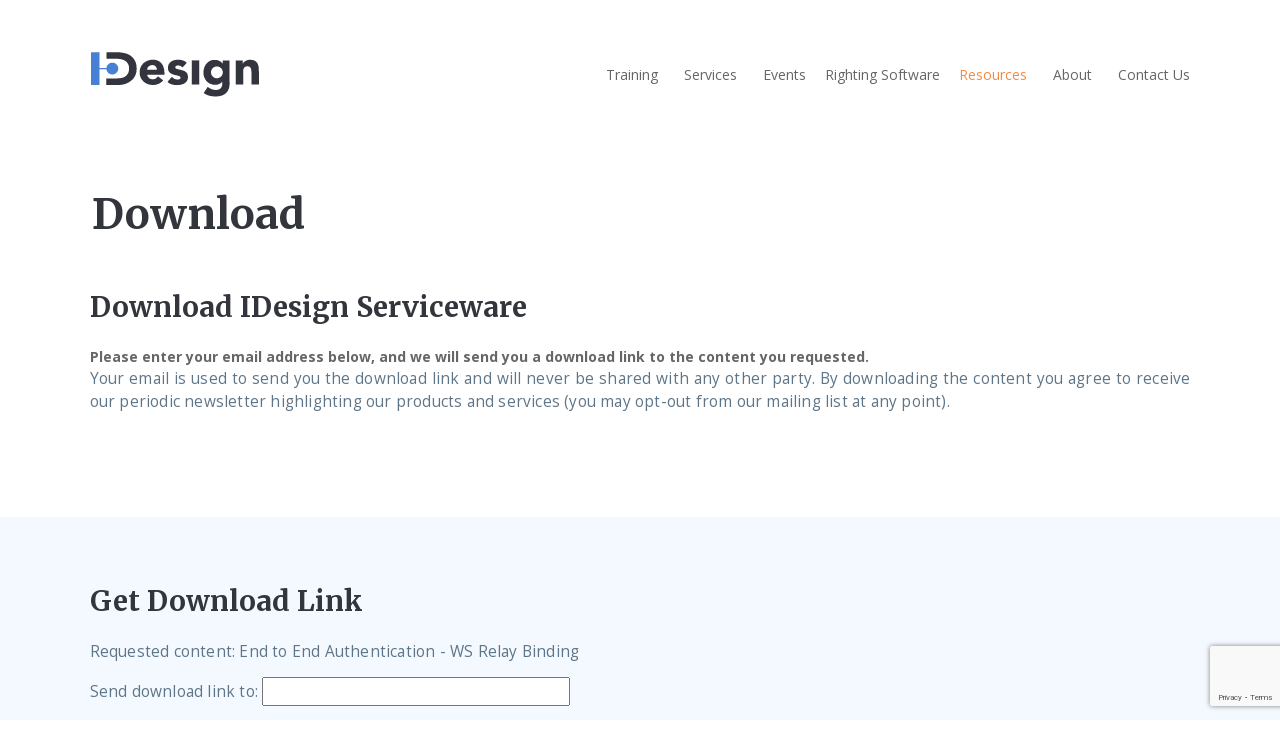

--- FILE ---
content_type: text/html; charset=utf-8
request_url: https://idesign.net/Resources/Downloads/GetDownload/2004
body_size: 3633
content:


<!DOCTYPE html>
<html lang="en">
<head>
    <meta charset="utf-8" />
    <meta name="viewport" content="width=device-width, initial-scale=1.0" />
    <title></title>
    <link rel="stylesheet" href="/lib/bootstrap/dist/css/bootstrap.min.css" />
    <link rel="stylesheet" href="/css/site.css" />
    <link rel="stylesheet" href="/css/main.css?nocache_unix-timestamp=1768956820" />

    <link rel="preconnect" href="https://fonts.gstatic.com">
    <link href="https://fonts.googleapis.com/css2?family=Merriweather:ital,wght@0,400;0,700;1,400;1,700&family=Open+Sans:ital,wght@0,400;0,700;1,400;1,700&display=swap" rel="stylesheet">
    <style>
        .page-width-container div * {
        }

    </style>



</head>


<body>

    <div id="scroll_percentage_container" style=" z-index:9999; background-color:#eee; position:fixed; top:-50px; right:0; width:100%; height:1px; display:flex;">
        <div id="scroll_percentage" style="width:1px; background-color:#8af; height:1px;">
            &nbsp;
        </div>
    </div>

    <div id="sticky_menu" style="z-index: 9000; background-color:#fff; position:fixed; top:-50px; left:0; right:0; box-shadow: 3px 3px 10px #ccc; " >
        <div class="page-width" style="padding-top:0px; padding-bottom:0px;">
            <div class="page-width-container" >
                <div style="font-family: Verdana; display:grid; width:100%; grid-template-columns:40px auto 90px 90px 16px; align-items:center; height:38px;">
                    <div style="margin-top:6px; height:32px; width:35px;  background: url('/img/logo.svg') no-repeat; background-position:top left; background-size:120px;">&nbsp;</div>
                    <div></div>
                    <div onclick="toggleResources();">Training</div>
                    <div>Services</div>
                    <div><img src="/assets/icons/general/bars.svg" width="16" /></div>
                </div>
            </div>
        </div>
    </div>




    <header>
    <div class="page-width" style="padding-top:0px; padding-bottom:0px;">
        <div class="page-width-container">

        <nav class="navbar navbar-expand-lg navbar-light bg-white --margin-top-32">
                <a class="navbar-brand logo" href="/"></a>
                <a class="navbar-brand logo-hover-load" href="/"></a>
                
                <button class="navbar-toggler" type="button" data-toggle="collapse" data-target=".navbar-collapse" aria-controls="navbarSupportedContent"
                        aria-expanded="false" aria-label="Toggle navigation">
                    <span class="navbar-toggler-icon"></span>
                </button>
                <div class="navbar-collapse collapse">
                    <ul class="navbar-nav">
                            <li class="dropdown nav-item">
                                <a class="nav-link dropdown-toggle " href="/Training" aria-haspopup="true" aria-expanded="false">Training </a>
                                    <ul class="dropdown-menu" aria-labelledby="navbarDropdownMenuLink">
                                            <li><a href="/Training/Architect-Master-Class" class="dropdown-item">Architect&#x27;s Master Class</a></li>
                                            <li><a href="/Training/Project-Design-Master-Class" class="dropdown-item">Project Design Master Class</a></li>
                                            <li><a href="/Training/Advanced-Architect-Master-Class" class="dropdown-item">Advanced Architect&#x27;s Master Class</a></li>
                                            <li><a href="/Clinics/Architecture-Clinic" class="dropdown-item">Architecture Clinic</a></li>
                                            <li><a href="/Clinics/Project-Design-Clinic" class="dropdown-item">Project Design Clinic</a></li>
                                            <li><a href="/Clinics/Detailed-Design-Clinic" class="dropdown-item">Detailed Design Clinic</a></li>
                                    </ul>
                            </li>
                            <li class="dropdown nav-item">
                                <a class="nav-link dropdown-toggle " href="/Services" aria-haspopup="true" aria-expanded="false">Services </a>
                                    <ul class="dropdown-menu" aria-labelledby="navbarDropdownMenuLink">
                                            <li><a href="/Services/System-Design" class="dropdown-item">System Design</a></li>
                                            <li><a href="/Services/Software-Project-Design" class="dropdown-item">Project Design</a></li>
                                            <li><a href="/Services/Virtual-Architect" class="dropdown-item">Virtual Architect</a></li>
                                            <li><a href="/Services/Project-Recovery" class="dropdown-item">Project Recovery</a></li>
                                            <li><a href="/Services/Keynote-Addresses" class="dropdown-item">Keynote Addresses</a></li>
                                    </ul>
                            </li>
                            <li class="dropdown nav-item">
                                <a class="nav-link dropdown-toggle " href="/Events" aria-haspopup="true" aria-expanded="false">Events </a>
                            </li>
                            <li class="dropdown nav-item">
                                <a class="nav-link dropdown-toggle " href="/Books/Righting-Software" aria-haspopup="true" aria-expanded="false">Righting Software </a>
                            </li>
                            <li class="dropdown nav-item">
                                <a class="nav-link dropdown-toggle active" href="/Resources" aria-haspopup="true" aria-expanded="false">Resources </a>
                                    <ul class="dropdown-menu" aria-labelledby="navbarDropdownMenuLink">
                                            <li><a href="/Resources/Standards" class="dropdown-item">Standards</a></li>
                                            <li><a href="/Resources/Webcasts" class="dropdown-item">Webcasts</a></li>
                                            <li><a href="/Downloads" class="dropdown-item">Downloads</a></li>
                                    </ul>
                            </li>
                            <li class="dropdown nav-item">
                                <a class="nav-link dropdown-toggle " href="/About" aria-haspopup="true" aria-expanded="false">About </a>
                                    <ul class="dropdown-menu" aria-labelledby="navbarDropdownMenuLink">
                                            <li><a href="/About/Team" class="dropdown-item">The IDesign Team</a></li>
                                            <li><a href="/About/Industry-Leadership" class="dropdown-item">Industry Leadership</a></li>
                                            <li><a href="/About/Customers" class="dropdown-item">Customers</a></li>
                                            <li><a href="/About/Testimonials" class="dropdown-item">Testimonials</a></li>
                                    </ul>
                            </li>
                            <li class="dropdown nav-item">
                                <a class="nav-link dropdown-toggle " href="/Contact" aria-haspopup="true" aria-expanded="false">Contact Us </a>
                            </li>
                    </ul>
                </div>
        </nav>
        </div>
    </div>

    </header>

    <main role="main">
        


<div>
        <section>
            <div class="page-width">
                <div class="page-width-container">
                    <div class="gradient-border-bottom">
                            <h1>Download</h1>
                    </div>
                    <h2 class="section-header">Download IDesign Serviceware</h2>
                    <b>Please enter your email address below, and we will send you a download link to the content you requested.</b>
                    <p>
                        Your email is used to send you the download link and will never be shared with any other party.
                        By downloading the content you agree to receive our periodic newsletter highlighting our products and services (you may opt-out from our mailing list at any point).
                    </p>
                </div>
            </div>
        </section>
        <section class="--background-lightblue download-form">
            <div class="page-width">
                <div class="page-width-container">
                    <h2 class=" section-header --margin-top-0">Get Download Link</h2>
                    <div>
                        <p>Requested content: End to End Authentication - WS Relay Binding</p>
                        <form method="post" id="requestDownload">
                            <p>
                                Send download link to: <input id="emailAddress" type="text" data-val="true" data-val-required="The EmailAddress field is required." name="EmailAddress" value="" />

                                <span class="text-danger field-validation-valid" data-valmsg-for="EmailAddress" data-valmsg-replace="true"></span>
                            </p>
                            <button type="submit" class="g-recaptcha btn btn-primary" data-sitekey="6LeHlMEZAAAAAFsutsq0j6Bj_WzruQ98sax0DaNG" data-callback="onSubmit">Email me the download link</button>
                        <input name="__RequestVerificationToken" type="hidden" value="CfDJ8BAGmB2dsQhGnAxtoP1eLpud_K6gsFRHwJk6PcMruxNXHTj2KHJg-9qpTENqDtk7WzOTA7NHSXBNY8GpYcpgQzudu6KMpeRhDdBbqoiQIEBfUy2z2KuZ0CNbTzdDLju5bDCTjg_t0IgP29wv3BjNBgo" /></form>

                        <script>
                            function onSubmit(token) {
                                document.getElementById("requestDownload").submit();
                            }
                        </script>
                    </div>
                </div>
            </div>
        </section>
</div>
    </main>

    <section>

        <div class="page-width" style="padding-top:0px; padding-bottom:64px;">
            <div class="page-width-container" style="padding-top:64px; border-top:1px solid #eee;">
                <div class="grid-footer">
                    <div style="margin-bottom:16px;">
                        <a href="/Contact">Contact Us</a>
                    </div>
                    <div style="margin-bottom:16px;">
                        <a href="/Training">Training</a><br />
                        <a href="/Services">Services</a><br />
                        <a href="/Events">Events</a>
                    </div>
                    <div>
                        <a href="/Resources">Resources</a><br />
                        <a href="/Books/Righting-Software">Righting Software</a><br />
                        <a href="/About">About</a><br />
                        <a href="/About/Testimonials">Testimonials</a>
                    </div>
                </div>
            </div>
        </div>

    </section>



    <section>

        <div class="page-width" style="padding-top:0px; padding-bottom:0px;">
            <div class="page-width-container">
                <div style="margin-left:auto;margin-right:auto;width:fit-content;">
                &copy; <span id="year"></span> IDesign, Inc. All rights reserved.
                </div>
                <div class="designby">
                    <a href="https://www.lateralgroup.com/">Website Design & Technology by Lateral Group</a>
                </div>
            </div>
        </div>

    </section>



    <script src="/lib/jquery/dist/jquery.min.js"></script>
    <script src="/lib/bootstrap/dist/js/bootstrap.bundle.min.js"></script>
    <script src="/js/site.js?v=Tp5GEw1mlYtG24P3oAMiqY1mQRVW_GzI_RkiHBTEwS8"></script>
    <script>document.getElementById("year").innerHTML = new Date().getFullYear();</script>
    
    <script src="https://www.google.com/recaptcha/api.js?render=6LeHlMEZAAAAAFsutsq0j6Bj_WzruQ98sax0DaNG"></script>
<script src="/lib/jquery-validation/dist/jquery.validate.min.js"></script>
<script src="/lib/jquery-validation-unobtrusive/jquery.validate.unobtrusive.min.js"></script>

</body>
</html>

--- FILE ---
content_type: text/html; charset=utf-8
request_url: https://www.google.com/recaptcha/api2/anchor?ar=1&k=6LeHlMEZAAAAAFsutsq0j6Bj_WzruQ98sax0DaNG&co=aHR0cHM6Ly9pZGVzaWduLm5ldDo0NDM.&hl=en&v=PoyoqOPhxBO7pBk68S4YbpHZ&size=invisible&anchor-ms=20000&execute-ms=30000&cb=acienki746h1
body_size: 48464
content:
<!DOCTYPE HTML><html dir="ltr" lang="en"><head><meta http-equiv="Content-Type" content="text/html; charset=UTF-8">
<meta http-equiv="X-UA-Compatible" content="IE=edge">
<title>reCAPTCHA</title>
<style type="text/css">
/* cyrillic-ext */
@font-face {
  font-family: 'Roboto';
  font-style: normal;
  font-weight: 400;
  font-stretch: 100%;
  src: url(//fonts.gstatic.com/s/roboto/v48/KFO7CnqEu92Fr1ME7kSn66aGLdTylUAMa3GUBHMdazTgWw.woff2) format('woff2');
  unicode-range: U+0460-052F, U+1C80-1C8A, U+20B4, U+2DE0-2DFF, U+A640-A69F, U+FE2E-FE2F;
}
/* cyrillic */
@font-face {
  font-family: 'Roboto';
  font-style: normal;
  font-weight: 400;
  font-stretch: 100%;
  src: url(//fonts.gstatic.com/s/roboto/v48/KFO7CnqEu92Fr1ME7kSn66aGLdTylUAMa3iUBHMdazTgWw.woff2) format('woff2');
  unicode-range: U+0301, U+0400-045F, U+0490-0491, U+04B0-04B1, U+2116;
}
/* greek-ext */
@font-face {
  font-family: 'Roboto';
  font-style: normal;
  font-weight: 400;
  font-stretch: 100%;
  src: url(//fonts.gstatic.com/s/roboto/v48/KFO7CnqEu92Fr1ME7kSn66aGLdTylUAMa3CUBHMdazTgWw.woff2) format('woff2');
  unicode-range: U+1F00-1FFF;
}
/* greek */
@font-face {
  font-family: 'Roboto';
  font-style: normal;
  font-weight: 400;
  font-stretch: 100%;
  src: url(//fonts.gstatic.com/s/roboto/v48/KFO7CnqEu92Fr1ME7kSn66aGLdTylUAMa3-UBHMdazTgWw.woff2) format('woff2');
  unicode-range: U+0370-0377, U+037A-037F, U+0384-038A, U+038C, U+038E-03A1, U+03A3-03FF;
}
/* math */
@font-face {
  font-family: 'Roboto';
  font-style: normal;
  font-weight: 400;
  font-stretch: 100%;
  src: url(//fonts.gstatic.com/s/roboto/v48/KFO7CnqEu92Fr1ME7kSn66aGLdTylUAMawCUBHMdazTgWw.woff2) format('woff2');
  unicode-range: U+0302-0303, U+0305, U+0307-0308, U+0310, U+0312, U+0315, U+031A, U+0326-0327, U+032C, U+032F-0330, U+0332-0333, U+0338, U+033A, U+0346, U+034D, U+0391-03A1, U+03A3-03A9, U+03B1-03C9, U+03D1, U+03D5-03D6, U+03F0-03F1, U+03F4-03F5, U+2016-2017, U+2034-2038, U+203C, U+2040, U+2043, U+2047, U+2050, U+2057, U+205F, U+2070-2071, U+2074-208E, U+2090-209C, U+20D0-20DC, U+20E1, U+20E5-20EF, U+2100-2112, U+2114-2115, U+2117-2121, U+2123-214F, U+2190, U+2192, U+2194-21AE, U+21B0-21E5, U+21F1-21F2, U+21F4-2211, U+2213-2214, U+2216-22FF, U+2308-230B, U+2310, U+2319, U+231C-2321, U+2336-237A, U+237C, U+2395, U+239B-23B7, U+23D0, U+23DC-23E1, U+2474-2475, U+25AF, U+25B3, U+25B7, U+25BD, U+25C1, U+25CA, U+25CC, U+25FB, U+266D-266F, U+27C0-27FF, U+2900-2AFF, U+2B0E-2B11, U+2B30-2B4C, U+2BFE, U+3030, U+FF5B, U+FF5D, U+1D400-1D7FF, U+1EE00-1EEFF;
}
/* symbols */
@font-face {
  font-family: 'Roboto';
  font-style: normal;
  font-weight: 400;
  font-stretch: 100%;
  src: url(//fonts.gstatic.com/s/roboto/v48/KFO7CnqEu92Fr1ME7kSn66aGLdTylUAMaxKUBHMdazTgWw.woff2) format('woff2');
  unicode-range: U+0001-000C, U+000E-001F, U+007F-009F, U+20DD-20E0, U+20E2-20E4, U+2150-218F, U+2190, U+2192, U+2194-2199, U+21AF, U+21E6-21F0, U+21F3, U+2218-2219, U+2299, U+22C4-22C6, U+2300-243F, U+2440-244A, U+2460-24FF, U+25A0-27BF, U+2800-28FF, U+2921-2922, U+2981, U+29BF, U+29EB, U+2B00-2BFF, U+4DC0-4DFF, U+FFF9-FFFB, U+10140-1018E, U+10190-1019C, U+101A0, U+101D0-101FD, U+102E0-102FB, U+10E60-10E7E, U+1D2C0-1D2D3, U+1D2E0-1D37F, U+1F000-1F0FF, U+1F100-1F1AD, U+1F1E6-1F1FF, U+1F30D-1F30F, U+1F315, U+1F31C, U+1F31E, U+1F320-1F32C, U+1F336, U+1F378, U+1F37D, U+1F382, U+1F393-1F39F, U+1F3A7-1F3A8, U+1F3AC-1F3AF, U+1F3C2, U+1F3C4-1F3C6, U+1F3CA-1F3CE, U+1F3D4-1F3E0, U+1F3ED, U+1F3F1-1F3F3, U+1F3F5-1F3F7, U+1F408, U+1F415, U+1F41F, U+1F426, U+1F43F, U+1F441-1F442, U+1F444, U+1F446-1F449, U+1F44C-1F44E, U+1F453, U+1F46A, U+1F47D, U+1F4A3, U+1F4B0, U+1F4B3, U+1F4B9, U+1F4BB, U+1F4BF, U+1F4C8-1F4CB, U+1F4D6, U+1F4DA, U+1F4DF, U+1F4E3-1F4E6, U+1F4EA-1F4ED, U+1F4F7, U+1F4F9-1F4FB, U+1F4FD-1F4FE, U+1F503, U+1F507-1F50B, U+1F50D, U+1F512-1F513, U+1F53E-1F54A, U+1F54F-1F5FA, U+1F610, U+1F650-1F67F, U+1F687, U+1F68D, U+1F691, U+1F694, U+1F698, U+1F6AD, U+1F6B2, U+1F6B9-1F6BA, U+1F6BC, U+1F6C6-1F6CF, U+1F6D3-1F6D7, U+1F6E0-1F6EA, U+1F6F0-1F6F3, U+1F6F7-1F6FC, U+1F700-1F7FF, U+1F800-1F80B, U+1F810-1F847, U+1F850-1F859, U+1F860-1F887, U+1F890-1F8AD, U+1F8B0-1F8BB, U+1F8C0-1F8C1, U+1F900-1F90B, U+1F93B, U+1F946, U+1F984, U+1F996, U+1F9E9, U+1FA00-1FA6F, U+1FA70-1FA7C, U+1FA80-1FA89, U+1FA8F-1FAC6, U+1FACE-1FADC, U+1FADF-1FAE9, U+1FAF0-1FAF8, U+1FB00-1FBFF;
}
/* vietnamese */
@font-face {
  font-family: 'Roboto';
  font-style: normal;
  font-weight: 400;
  font-stretch: 100%;
  src: url(//fonts.gstatic.com/s/roboto/v48/KFO7CnqEu92Fr1ME7kSn66aGLdTylUAMa3OUBHMdazTgWw.woff2) format('woff2');
  unicode-range: U+0102-0103, U+0110-0111, U+0128-0129, U+0168-0169, U+01A0-01A1, U+01AF-01B0, U+0300-0301, U+0303-0304, U+0308-0309, U+0323, U+0329, U+1EA0-1EF9, U+20AB;
}
/* latin-ext */
@font-face {
  font-family: 'Roboto';
  font-style: normal;
  font-weight: 400;
  font-stretch: 100%;
  src: url(//fonts.gstatic.com/s/roboto/v48/KFO7CnqEu92Fr1ME7kSn66aGLdTylUAMa3KUBHMdazTgWw.woff2) format('woff2');
  unicode-range: U+0100-02BA, U+02BD-02C5, U+02C7-02CC, U+02CE-02D7, U+02DD-02FF, U+0304, U+0308, U+0329, U+1D00-1DBF, U+1E00-1E9F, U+1EF2-1EFF, U+2020, U+20A0-20AB, U+20AD-20C0, U+2113, U+2C60-2C7F, U+A720-A7FF;
}
/* latin */
@font-face {
  font-family: 'Roboto';
  font-style: normal;
  font-weight: 400;
  font-stretch: 100%;
  src: url(//fonts.gstatic.com/s/roboto/v48/KFO7CnqEu92Fr1ME7kSn66aGLdTylUAMa3yUBHMdazQ.woff2) format('woff2');
  unicode-range: U+0000-00FF, U+0131, U+0152-0153, U+02BB-02BC, U+02C6, U+02DA, U+02DC, U+0304, U+0308, U+0329, U+2000-206F, U+20AC, U+2122, U+2191, U+2193, U+2212, U+2215, U+FEFF, U+FFFD;
}
/* cyrillic-ext */
@font-face {
  font-family: 'Roboto';
  font-style: normal;
  font-weight: 500;
  font-stretch: 100%;
  src: url(//fonts.gstatic.com/s/roboto/v48/KFO7CnqEu92Fr1ME7kSn66aGLdTylUAMa3GUBHMdazTgWw.woff2) format('woff2');
  unicode-range: U+0460-052F, U+1C80-1C8A, U+20B4, U+2DE0-2DFF, U+A640-A69F, U+FE2E-FE2F;
}
/* cyrillic */
@font-face {
  font-family: 'Roboto';
  font-style: normal;
  font-weight: 500;
  font-stretch: 100%;
  src: url(//fonts.gstatic.com/s/roboto/v48/KFO7CnqEu92Fr1ME7kSn66aGLdTylUAMa3iUBHMdazTgWw.woff2) format('woff2');
  unicode-range: U+0301, U+0400-045F, U+0490-0491, U+04B0-04B1, U+2116;
}
/* greek-ext */
@font-face {
  font-family: 'Roboto';
  font-style: normal;
  font-weight: 500;
  font-stretch: 100%;
  src: url(//fonts.gstatic.com/s/roboto/v48/KFO7CnqEu92Fr1ME7kSn66aGLdTylUAMa3CUBHMdazTgWw.woff2) format('woff2');
  unicode-range: U+1F00-1FFF;
}
/* greek */
@font-face {
  font-family: 'Roboto';
  font-style: normal;
  font-weight: 500;
  font-stretch: 100%;
  src: url(//fonts.gstatic.com/s/roboto/v48/KFO7CnqEu92Fr1ME7kSn66aGLdTylUAMa3-UBHMdazTgWw.woff2) format('woff2');
  unicode-range: U+0370-0377, U+037A-037F, U+0384-038A, U+038C, U+038E-03A1, U+03A3-03FF;
}
/* math */
@font-face {
  font-family: 'Roboto';
  font-style: normal;
  font-weight: 500;
  font-stretch: 100%;
  src: url(//fonts.gstatic.com/s/roboto/v48/KFO7CnqEu92Fr1ME7kSn66aGLdTylUAMawCUBHMdazTgWw.woff2) format('woff2');
  unicode-range: U+0302-0303, U+0305, U+0307-0308, U+0310, U+0312, U+0315, U+031A, U+0326-0327, U+032C, U+032F-0330, U+0332-0333, U+0338, U+033A, U+0346, U+034D, U+0391-03A1, U+03A3-03A9, U+03B1-03C9, U+03D1, U+03D5-03D6, U+03F0-03F1, U+03F4-03F5, U+2016-2017, U+2034-2038, U+203C, U+2040, U+2043, U+2047, U+2050, U+2057, U+205F, U+2070-2071, U+2074-208E, U+2090-209C, U+20D0-20DC, U+20E1, U+20E5-20EF, U+2100-2112, U+2114-2115, U+2117-2121, U+2123-214F, U+2190, U+2192, U+2194-21AE, U+21B0-21E5, U+21F1-21F2, U+21F4-2211, U+2213-2214, U+2216-22FF, U+2308-230B, U+2310, U+2319, U+231C-2321, U+2336-237A, U+237C, U+2395, U+239B-23B7, U+23D0, U+23DC-23E1, U+2474-2475, U+25AF, U+25B3, U+25B7, U+25BD, U+25C1, U+25CA, U+25CC, U+25FB, U+266D-266F, U+27C0-27FF, U+2900-2AFF, U+2B0E-2B11, U+2B30-2B4C, U+2BFE, U+3030, U+FF5B, U+FF5D, U+1D400-1D7FF, U+1EE00-1EEFF;
}
/* symbols */
@font-face {
  font-family: 'Roboto';
  font-style: normal;
  font-weight: 500;
  font-stretch: 100%;
  src: url(//fonts.gstatic.com/s/roboto/v48/KFO7CnqEu92Fr1ME7kSn66aGLdTylUAMaxKUBHMdazTgWw.woff2) format('woff2');
  unicode-range: U+0001-000C, U+000E-001F, U+007F-009F, U+20DD-20E0, U+20E2-20E4, U+2150-218F, U+2190, U+2192, U+2194-2199, U+21AF, U+21E6-21F0, U+21F3, U+2218-2219, U+2299, U+22C4-22C6, U+2300-243F, U+2440-244A, U+2460-24FF, U+25A0-27BF, U+2800-28FF, U+2921-2922, U+2981, U+29BF, U+29EB, U+2B00-2BFF, U+4DC0-4DFF, U+FFF9-FFFB, U+10140-1018E, U+10190-1019C, U+101A0, U+101D0-101FD, U+102E0-102FB, U+10E60-10E7E, U+1D2C0-1D2D3, U+1D2E0-1D37F, U+1F000-1F0FF, U+1F100-1F1AD, U+1F1E6-1F1FF, U+1F30D-1F30F, U+1F315, U+1F31C, U+1F31E, U+1F320-1F32C, U+1F336, U+1F378, U+1F37D, U+1F382, U+1F393-1F39F, U+1F3A7-1F3A8, U+1F3AC-1F3AF, U+1F3C2, U+1F3C4-1F3C6, U+1F3CA-1F3CE, U+1F3D4-1F3E0, U+1F3ED, U+1F3F1-1F3F3, U+1F3F5-1F3F7, U+1F408, U+1F415, U+1F41F, U+1F426, U+1F43F, U+1F441-1F442, U+1F444, U+1F446-1F449, U+1F44C-1F44E, U+1F453, U+1F46A, U+1F47D, U+1F4A3, U+1F4B0, U+1F4B3, U+1F4B9, U+1F4BB, U+1F4BF, U+1F4C8-1F4CB, U+1F4D6, U+1F4DA, U+1F4DF, U+1F4E3-1F4E6, U+1F4EA-1F4ED, U+1F4F7, U+1F4F9-1F4FB, U+1F4FD-1F4FE, U+1F503, U+1F507-1F50B, U+1F50D, U+1F512-1F513, U+1F53E-1F54A, U+1F54F-1F5FA, U+1F610, U+1F650-1F67F, U+1F687, U+1F68D, U+1F691, U+1F694, U+1F698, U+1F6AD, U+1F6B2, U+1F6B9-1F6BA, U+1F6BC, U+1F6C6-1F6CF, U+1F6D3-1F6D7, U+1F6E0-1F6EA, U+1F6F0-1F6F3, U+1F6F7-1F6FC, U+1F700-1F7FF, U+1F800-1F80B, U+1F810-1F847, U+1F850-1F859, U+1F860-1F887, U+1F890-1F8AD, U+1F8B0-1F8BB, U+1F8C0-1F8C1, U+1F900-1F90B, U+1F93B, U+1F946, U+1F984, U+1F996, U+1F9E9, U+1FA00-1FA6F, U+1FA70-1FA7C, U+1FA80-1FA89, U+1FA8F-1FAC6, U+1FACE-1FADC, U+1FADF-1FAE9, U+1FAF0-1FAF8, U+1FB00-1FBFF;
}
/* vietnamese */
@font-face {
  font-family: 'Roboto';
  font-style: normal;
  font-weight: 500;
  font-stretch: 100%;
  src: url(//fonts.gstatic.com/s/roboto/v48/KFO7CnqEu92Fr1ME7kSn66aGLdTylUAMa3OUBHMdazTgWw.woff2) format('woff2');
  unicode-range: U+0102-0103, U+0110-0111, U+0128-0129, U+0168-0169, U+01A0-01A1, U+01AF-01B0, U+0300-0301, U+0303-0304, U+0308-0309, U+0323, U+0329, U+1EA0-1EF9, U+20AB;
}
/* latin-ext */
@font-face {
  font-family: 'Roboto';
  font-style: normal;
  font-weight: 500;
  font-stretch: 100%;
  src: url(//fonts.gstatic.com/s/roboto/v48/KFO7CnqEu92Fr1ME7kSn66aGLdTylUAMa3KUBHMdazTgWw.woff2) format('woff2');
  unicode-range: U+0100-02BA, U+02BD-02C5, U+02C7-02CC, U+02CE-02D7, U+02DD-02FF, U+0304, U+0308, U+0329, U+1D00-1DBF, U+1E00-1E9F, U+1EF2-1EFF, U+2020, U+20A0-20AB, U+20AD-20C0, U+2113, U+2C60-2C7F, U+A720-A7FF;
}
/* latin */
@font-face {
  font-family: 'Roboto';
  font-style: normal;
  font-weight: 500;
  font-stretch: 100%;
  src: url(//fonts.gstatic.com/s/roboto/v48/KFO7CnqEu92Fr1ME7kSn66aGLdTylUAMa3yUBHMdazQ.woff2) format('woff2');
  unicode-range: U+0000-00FF, U+0131, U+0152-0153, U+02BB-02BC, U+02C6, U+02DA, U+02DC, U+0304, U+0308, U+0329, U+2000-206F, U+20AC, U+2122, U+2191, U+2193, U+2212, U+2215, U+FEFF, U+FFFD;
}
/* cyrillic-ext */
@font-face {
  font-family: 'Roboto';
  font-style: normal;
  font-weight: 900;
  font-stretch: 100%;
  src: url(//fonts.gstatic.com/s/roboto/v48/KFO7CnqEu92Fr1ME7kSn66aGLdTylUAMa3GUBHMdazTgWw.woff2) format('woff2');
  unicode-range: U+0460-052F, U+1C80-1C8A, U+20B4, U+2DE0-2DFF, U+A640-A69F, U+FE2E-FE2F;
}
/* cyrillic */
@font-face {
  font-family: 'Roboto';
  font-style: normal;
  font-weight: 900;
  font-stretch: 100%;
  src: url(//fonts.gstatic.com/s/roboto/v48/KFO7CnqEu92Fr1ME7kSn66aGLdTylUAMa3iUBHMdazTgWw.woff2) format('woff2');
  unicode-range: U+0301, U+0400-045F, U+0490-0491, U+04B0-04B1, U+2116;
}
/* greek-ext */
@font-face {
  font-family: 'Roboto';
  font-style: normal;
  font-weight: 900;
  font-stretch: 100%;
  src: url(//fonts.gstatic.com/s/roboto/v48/KFO7CnqEu92Fr1ME7kSn66aGLdTylUAMa3CUBHMdazTgWw.woff2) format('woff2');
  unicode-range: U+1F00-1FFF;
}
/* greek */
@font-face {
  font-family: 'Roboto';
  font-style: normal;
  font-weight: 900;
  font-stretch: 100%;
  src: url(//fonts.gstatic.com/s/roboto/v48/KFO7CnqEu92Fr1ME7kSn66aGLdTylUAMa3-UBHMdazTgWw.woff2) format('woff2');
  unicode-range: U+0370-0377, U+037A-037F, U+0384-038A, U+038C, U+038E-03A1, U+03A3-03FF;
}
/* math */
@font-face {
  font-family: 'Roboto';
  font-style: normal;
  font-weight: 900;
  font-stretch: 100%;
  src: url(//fonts.gstatic.com/s/roboto/v48/KFO7CnqEu92Fr1ME7kSn66aGLdTylUAMawCUBHMdazTgWw.woff2) format('woff2');
  unicode-range: U+0302-0303, U+0305, U+0307-0308, U+0310, U+0312, U+0315, U+031A, U+0326-0327, U+032C, U+032F-0330, U+0332-0333, U+0338, U+033A, U+0346, U+034D, U+0391-03A1, U+03A3-03A9, U+03B1-03C9, U+03D1, U+03D5-03D6, U+03F0-03F1, U+03F4-03F5, U+2016-2017, U+2034-2038, U+203C, U+2040, U+2043, U+2047, U+2050, U+2057, U+205F, U+2070-2071, U+2074-208E, U+2090-209C, U+20D0-20DC, U+20E1, U+20E5-20EF, U+2100-2112, U+2114-2115, U+2117-2121, U+2123-214F, U+2190, U+2192, U+2194-21AE, U+21B0-21E5, U+21F1-21F2, U+21F4-2211, U+2213-2214, U+2216-22FF, U+2308-230B, U+2310, U+2319, U+231C-2321, U+2336-237A, U+237C, U+2395, U+239B-23B7, U+23D0, U+23DC-23E1, U+2474-2475, U+25AF, U+25B3, U+25B7, U+25BD, U+25C1, U+25CA, U+25CC, U+25FB, U+266D-266F, U+27C0-27FF, U+2900-2AFF, U+2B0E-2B11, U+2B30-2B4C, U+2BFE, U+3030, U+FF5B, U+FF5D, U+1D400-1D7FF, U+1EE00-1EEFF;
}
/* symbols */
@font-face {
  font-family: 'Roboto';
  font-style: normal;
  font-weight: 900;
  font-stretch: 100%;
  src: url(//fonts.gstatic.com/s/roboto/v48/KFO7CnqEu92Fr1ME7kSn66aGLdTylUAMaxKUBHMdazTgWw.woff2) format('woff2');
  unicode-range: U+0001-000C, U+000E-001F, U+007F-009F, U+20DD-20E0, U+20E2-20E4, U+2150-218F, U+2190, U+2192, U+2194-2199, U+21AF, U+21E6-21F0, U+21F3, U+2218-2219, U+2299, U+22C4-22C6, U+2300-243F, U+2440-244A, U+2460-24FF, U+25A0-27BF, U+2800-28FF, U+2921-2922, U+2981, U+29BF, U+29EB, U+2B00-2BFF, U+4DC0-4DFF, U+FFF9-FFFB, U+10140-1018E, U+10190-1019C, U+101A0, U+101D0-101FD, U+102E0-102FB, U+10E60-10E7E, U+1D2C0-1D2D3, U+1D2E0-1D37F, U+1F000-1F0FF, U+1F100-1F1AD, U+1F1E6-1F1FF, U+1F30D-1F30F, U+1F315, U+1F31C, U+1F31E, U+1F320-1F32C, U+1F336, U+1F378, U+1F37D, U+1F382, U+1F393-1F39F, U+1F3A7-1F3A8, U+1F3AC-1F3AF, U+1F3C2, U+1F3C4-1F3C6, U+1F3CA-1F3CE, U+1F3D4-1F3E0, U+1F3ED, U+1F3F1-1F3F3, U+1F3F5-1F3F7, U+1F408, U+1F415, U+1F41F, U+1F426, U+1F43F, U+1F441-1F442, U+1F444, U+1F446-1F449, U+1F44C-1F44E, U+1F453, U+1F46A, U+1F47D, U+1F4A3, U+1F4B0, U+1F4B3, U+1F4B9, U+1F4BB, U+1F4BF, U+1F4C8-1F4CB, U+1F4D6, U+1F4DA, U+1F4DF, U+1F4E3-1F4E6, U+1F4EA-1F4ED, U+1F4F7, U+1F4F9-1F4FB, U+1F4FD-1F4FE, U+1F503, U+1F507-1F50B, U+1F50D, U+1F512-1F513, U+1F53E-1F54A, U+1F54F-1F5FA, U+1F610, U+1F650-1F67F, U+1F687, U+1F68D, U+1F691, U+1F694, U+1F698, U+1F6AD, U+1F6B2, U+1F6B9-1F6BA, U+1F6BC, U+1F6C6-1F6CF, U+1F6D3-1F6D7, U+1F6E0-1F6EA, U+1F6F0-1F6F3, U+1F6F7-1F6FC, U+1F700-1F7FF, U+1F800-1F80B, U+1F810-1F847, U+1F850-1F859, U+1F860-1F887, U+1F890-1F8AD, U+1F8B0-1F8BB, U+1F8C0-1F8C1, U+1F900-1F90B, U+1F93B, U+1F946, U+1F984, U+1F996, U+1F9E9, U+1FA00-1FA6F, U+1FA70-1FA7C, U+1FA80-1FA89, U+1FA8F-1FAC6, U+1FACE-1FADC, U+1FADF-1FAE9, U+1FAF0-1FAF8, U+1FB00-1FBFF;
}
/* vietnamese */
@font-face {
  font-family: 'Roboto';
  font-style: normal;
  font-weight: 900;
  font-stretch: 100%;
  src: url(//fonts.gstatic.com/s/roboto/v48/KFO7CnqEu92Fr1ME7kSn66aGLdTylUAMa3OUBHMdazTgWw.woff2) format('woff2');
  unicode-range: U+0102-0103, U+0110-0111, U+0128-0129, U+0168-0169, U+01A0-01A1, U+01AF-01B0, U+0300-0301, U+0303-0304, U+0308-0309, U+0323, U+0329, U+1EA0-1EF9, U+20AB;
}
/* latin-ext */
@font-face {
  font-family: 'Roboto';
  font-style: normal;
  font-weight: 900;
  font-stretch: 100%;
  src: url(//fonts.gstatic.com/s/roboto/v48/KFO7CnqEu92Fr1ME7kSn66aGLdTylUAMa3KUBHMdazTgWw.woff2) format('woff2');
  unicode-range: U+0100-02BA, U+02BD-02C5, U+02C7-02CC, U+02CE-02D7, U+02DD-02FF, U+0304, U+0308, U+0329, U+1D00-1DBF, U+1E00-1E9F, U+1EF2-1EFF, U+2020, U+20A0-20AB, U+20AD-20C0, U+2113, U+2C60-2C7F, U+A720-A7FF;
}
/* latin */
@font-face {
  font-family: 'Roboto';
  font-style: normal;
  font-weight: 900;
  font-stretch: 100%;
  src: url(//fonts.gstatic.com/s/roboto/v48/KFO7CnqEu92Fr1ME7kSn66aGLdTylUAMa3yUBHMdazQ.woff2) format('woff2');
  unicode-range: U+0000-00FF, U+0131, U+0152-0153, U+02BB-02BC, U+02C6, U+02DA, U+02DC, U+0304, U+0308, U+0329, U+2000-206F, U+20AC, U+2122, U+2191, U+2193, U+2212, U+2215, U+FEFF, U+FFFD;
}

</style>
<link rel="stylesheet" type="text/css" href="https://www.gstatic.com/recaptcha/releases/PoyoqOPhxBO7pBk68S4YbpHZ/styles__ltr.css">
<script nonce="yh6b_Qri0Btm4Hnxm4RTeg" type="text/javascript">window['__recaptcha_api'] = 'https://www.google.com/recaptcha/api2/';</script>
<script type="text/javascript" src="https://www.gstatic.com/recaptcha/releases/PoyoqOPhxBO7pBk68S4YbpHZ/recaptcha__en.js" nonce="yh6b_Qri0Btm4Hnxm4RTeg">
      
    </script></head>
<body><div id="rc-anchor-alert" class="rc-anchor-alert"></div>
<input type="hidden" id="recaptcha-token" value="[base64]">
<script type="text/javascript" nonce="yh6b_Qri0Btm4Hnxm4RTeg">
      recaptcha.anchor.Main.init("[\x22ainput\x22,[\x22bgdata\x22,\x22\x22,\[base64]/[base64]/MjU1Ong/[base64]/[base64]/[base64]/[base64]/[base64]/[base64]/[base64]/[base64]/[base64]/[base64]/[base64]/[base64]/[base64]/[base64]/[base64]\\u003d\x22,\[base64]\\u003d\x22,\x22wrB8fsOVU8K0YAzDqwIpw7Zfw47DnMK1McO6SRcdw43CsGlIw4XDuMO0wrTCsHklbjfCkMKgw7lKEHhxBcKRGgxtw5h/wrkNQ13DrMOXHcO3woNjw7VUwrEBw4lEwqEDw7fCs2rCknsuL8O0GxcVTcOSJcOqNRHCgTolMGN9Kxo7AcKawo1kw68uwoHDksOMMcK7KMOQw4TCmcOJTmDDkMKPw5rDmh4qwr5Sw7/Cu8K0MsKwAMOhMRZqwohUS8OpIXEHwrzDjTbDqlZswo5+PB7DhMKHNVFxHBPDrMOIwocrPsKyw4/CiMOaw4LDkxM+Yn3CnMKawqzDgVAGwqfDvsOnwqIDwrvDvMKAwoLCs8K8eiAuwrLCvl/Dpl4AwrXCmcKXwqsLMsKXw65CPcKOwpY4LsKLwoHCu8KyeMOyIcKww4fCv0TDv8KTw44pecOfEMKLYsOMw5XCs8ONGcOJbRbDrh4iw6BRw7DDtsOlNcOWJMO9NsOpK28IfjfCqRbCpsKLGT5Iw4Mxw5fDrF1jOzHCoAV4XsO/McO1w6TDnsORwp3CpjDCkXrDqWtuw4nCjSnCsMO8wo7DjBvDu8KAwrNGw7dJw4kew6Q8NzvCvBTDkWczw5LClT5SDsOowqUwwqlNFsKLw5rCgsOWLsK5wrbDph3CtADCgibDocK9NTUQwp1vSXYQwqDDsn81BgvCrcKVD8KHNl/DosOUb8OZTMK2clvDojXCh8OteVsScMOOY8KkwqfDr2/DsUEDwrrDqcOZY8Oxw6/Cq0fDmcOpw6XDsMKQKsOgwrXDsRdxw7RiIsKHw5fDiUNWfX3DpT9Tw7/CjMK2YsOlw6HDncKOGMKHw7pvXMOiVMKkMcKLBHIwwq5Nwq9uwrdCwofDllVmwqhBdErCmlwfwrrDhMOEGCgBb0JdRzLDhcOEwq3Dsgxcw7cwHhRtEkBswq0tXkw2MXwbFF/CrTBdw7nDoT7CucK7w7PCmGJrKnEmwoDDpkHCusO7w5h5w6JNw4jDq8KUwpMbfBzCl8KAwpw7wpRSwrTCrcKWw6LDlHFHeBRuw7xQBW4xYRfDu8K+wpJMVWdufVcvwobCuFDDp0TDmC7CqAPDl8KpTj4hw5XDqghaw6HCm8O+HCvDi8O3dsKvwoJOfsKsw6RHDADDoE/[base64]/UcKNwrU/w7DDhMO5ewnDvTvChx3DocORCzPCssOGw5PDoFPCq8OFwqXDnAZ9w5PCgMOWET9HwqYzw4MxKTnDhHBtI8OVw6VqwrrDvBVMw5YfecO1ZsK1wpTCpMKzwpDDoH0Jwq1Rwp/[base64]/[base64]/[base64]/CnMONGHl8CcO5w7JCZCdCC0TCvcOBbHcQDRLCkWs2w7XClid+woXCvjbDjQxfw4PCocObdjfCiMOCUMKow5ZtecOqwrFQw5hhwrbCosOhwqYDSjPCjcOuJHs/wonCmDRGEMOlKy/DqmQWZEHDmsKCdFTCtcOKw7ZRwrbDvMKZK8OlJH3DnsOSO19yI0QMUcOXJHoJw40iHsOXw6fDl1FjNHfCmyzCiC8iesKBwoxUeGoXThHCksKuw4sQK8OyesO6fT93w4hPw63Dgw3CoMKWw7/Cg8Kcwp/DqxkGwq7CpxRpwoXDq8KoG8Kowo7CvcKeXnrDrMKBVcKLAcKrw6lVAMOHQ0bDgMKmBQXDgMO4wpzDlsOzH8Kdw7zDr3PCscODV8KDwrobDT/DgMOVNsOhwohNwoN9w5sGPMKtTUEtwo0ww4kKE8Khw7rDkTUPYMO9GSNtwrbCssOdwpUQwrsiw7oTwpjDk8KNd8OSA8O7wqJWwqbCn1zCncO5PkdoCsOLF8K/dntXSm/CoMOhR8K+w4YlN8KCwoc6wod0woRNZcKWwo7CmMKqw7UvA8KiWsOeVxHDq8KtwoXDsMKwwp/ChGJzBcK8wrjCrXA3w5TDusKVDcOgw63Ct8OBVGkYw73CpwYlwprCo8KbfCo2UsO2SSPDisOBwpbDlCRnMsKVLWPDt8KlQD4lTsOdUWhKw7fCrGUOw54zK3LDtsKzwqLDocOZwr3DtsK+acO1w6DDq8KZCMKJwqLCsMKEwqHCsn1NKsKbw5PDv8O1wpoSVTVad8O/w6DCiRE1wrJuwqPDimBRwpjDtVzCtsKkw6fDkcOvwoHCk8K5Y8KTAsKUUMKGw5ZrwpFyw4Zrw6zCm8O/w4ExXcKGTXDCoQrCnAHDuMKzwp3CoybCmMK2XQ1cQgbCljfDtMOSC8OmQGTCo8K1C20LX8ORbwfDsMK2M8Orw6Rse1oxw5DDg8KMw6TDkCszworDqMKyKcKRfsOheBvDg3Q4WCjCnWDCrgHChysywo02YsOBw7wBCcOjbcK4WMOHwrtMAxLDusKZw4VdO8Ocwop/wpPCoTR4w5jDuBdFfmYHKgLCj8Kxw4pAwr/CrMO9w7xkwoPDjkspw5UgQcKgf8OcQMKuwrvDi8KOKhrCq0lKw4EpwotLwr1Bw4EALsONw5rDlSIoF8KwN27DksOTGXnDvxhuIn7CrTbDpWXDrsOAwqNiwrV1IwnDsgtLwo/CqMKjw4tnTMKfej/DmD/DuMOxw5ktS8OOw7hQacOuwq/CtMKDw6PDv8K4wohSw4gIb8O/wosTwpPCsSACPcOhw6rCiQJ4wrHDlsO9AVR0w6R1w6PDosKOw4UBJ8K+wowcwr7DkcO4V8K7N8Ofwo0gJjnDuMKrw684fibDv3jDsno2w7LDsVEcwrPDgMOdKcK/Uw4Hw5nCvMKrMRPDicKYDV3DilXDljrDkAkIGMKME8K5XcKGw6ttw71MwozDv8KEw7LCpBLCocKywosbw4/Cm1fDgX8SBg1/R2fCocKFw58KPcOQw5tywoBVw58gacKlwrLDgcODam9uI8OTw41Gw43CjTseP8OqRFHClMO5K8OxScOYw5NUw5FMQ8KHJsK4FMOQw4bDhsK2w4/[base64]/DsBjDmyXDrgfDnQ3DhcOKWU7CrMKew5prQGjDhizCmmHDjSvDiwAFwqXCocK4JEcQwoQuw5PDr8OgwpU5BsKOUcKfw6cXwoBgaMK5w6HCiMOtw4VCY8KpHxXCpgLDsMKZWXDCrzFEXMOXwqoqw6/CrMKPFCzCjiMIJsKmC8K8Kyciw6QLMMOpI8OXb8OMw7x1wr5RbsOvw6Y/PAZqwoFZdMKKwr8Vw5dpwrDDtl9gCMKXwogiw5ZMwrzCrsO8w5HCvcOWN8KxZDcEw7V9W8OwwpHCrSnCjMOywq7CmcKoUwnDmjnDvMO2acOFJ1MaKEFLw7XDhcOWw41dwoF8wqpJw5BzKV1RHEkOwr3CuFtNJcOqwqjCkMKYZDnDh8KwVRkUwqQdDsOYwp/DjsO2w6lZGHoCwoBoW8KoDSjCn8Kpwow3w6DDicOvBsKKL8Ogc8OUIcK1w6fDnsOewqHDnzTClsOJVsKVwoEgH1LDujPCk8Oww4zCgMKfw5DCqTbCgMO8wo80SMKZccKjDn5Ow5FMw78EYngAE8OrQyXDl23Cq8OPZCfCoxPCjEgqHcKpwq/Cr8KIw45swr8Xw75PAsOlVMKWFMKrwo8mUsKlwrQpKz/ChcK1R8KvwovCuMKfOsK2D3rCtEVLw4BmajHCnhwZD8KqwprDiXDDvDFAL8OXHETDiDXDnMOETcO5wrTDunUoOMOHP8KkwoQswp/Dp1DDiRw6w4vDmcK7T8OpPsOyw4xCw6JsdMOEPwkgw50TFAbDocOrw6Z+J8OfwqjDulFEJsOLwrLDpcOEw6XDgmQcU8OPMMKFwqUkPG0Nw5E7wpLDkMK0wpxCVi/CrTvDisOCw694wrJ6woXCvDpIKcOYTjBnw6nDoVXDqcOxw4JAwpbDosOvZmNeZ8OewqHCpMK0IcO5w7J/[base64]/wrJ5dMKywr9Vw6LCtsOuecOjw4nDrsKmBEbDrynDgMKlw4XCncKrV1VecMO4QcO9wrQGwrQ7T2k5FThcwqnCkXPClcK4cQPDo0zCmAkcT37DtgA8A8KASMOCG3/ClV/DosKBw7piw6BQLhnCkMKLw6YlOHvCoDDDlnVcO8Oqw7jDhBVcw7LCpsOPPQE0w4XCt8OLEVLCu0kQw4BHKsKWWcK1w7fDtXrDnMKHwqLCgMKfwrJ1cMOIwqPCpRksw6XDhsOacgrClz0dJQnCtHDDtsOqw7VHMxbDo2jDqsOtwr8BwozDvH/Dij4pw4TCvj3CvcOwN2QKIHjCkwHDkcKlwrfCgcKzN2jCik7DgMKiZcK/[base64]/OMO8XBIjw7bCvMOQccOGw7rCtxPCvUkGdy5hUFbDj8KNwqfCgUFaQMK6EcO2w4jDjcOLacOcw7AiH8OQwrckwqF9wr/[base64]/[base64]/DsXvDiMOLw6nCgRpuwojDgS3ClcK3RsKMw5jCkB13w5VAF8OFw4tTAErCuxRMbcOGwo3Dm8OTw5HCsBF0wqZhJirDowfClWvDhMOvPAUow57Dq8O0w7nDlcKQwpXCgcOgJCrCpcOdwpvDkCA4wpPCjiLDosOoesOEwqfCjMK2JAHDvV3DusOhJMKOw7/[base64]/DqWYNwqFlw4lVwq3CpkscLHtrwphrw5/[base64]/CqsOSS8O4YMOowpTDhSknw6jClHttWsO1L14jMcOVwpxhwrIUw6HDhMOlC3R5wrc8SMOUwp9fw7TDsmrCgmPCo1w+wpvCo2B0w4l1NkfCrw/[base64]/WUstblnDgnkLwpzDplHCgxHCjsO+wooxw7ddLMOFJ8OAYsO/w69/Bk3DlsKiw4MIY8OQBTbCjMKawpzCosOQbxjClSogScO4w7/[base64]/S0LCvghOWXHCrG/[base64]/DhUFewqbDlMKmQyXDj2/CoMO7JEfDk2rDt8OJF8OMScKSw57Do8K4wrs5w6jCt8O/WQjCjjzCr0nCkEtnw73DvGBaU24rIcOKQcKVw4vDusKiMsOdwpMEBMObwqXDgsKmw4/Dn8KiwrfCiCPCpDrCvVEwNkLCgizCgh3Dv8OeFcKpIBEhFSzCuMOsNi7Ds8OCw5zCj8OwRxFowrHClAjCsMK6wqtvwocRGMKJZ8KhbsK6FxHDsHvCsMO1PE1Bw6howqRuwp3DhVU5a0Y/BcO9w4pCZwrCkMKeR8KwBsKSw5BYw5vDsjXCnx3CijnDvMKAIsKbIlxOMAlpTcK0PcOnFMOdPG0ew4jCilDDp8OJV8KuwpfCpMOOwrNGSsKEwqHCmyXCjMKhw7/CsRdTwrFQw7rCisOnw6/CmEnChBE6wp/Du8KBwpggwoTDshUywpXCijZhFMOhdsOLw5Fxw7psw73Dr8O2FiEBw5d7w7jDvkXDnlXCtn/Dp2Jzw6I4acOBRyXDskcsa0BXd8KCwrLDhQs0w5rCvcOjw7jDogNfAlszwr7Ds0bDm3t7Ch1HHsKZwoFHVcOmw7jDsikjGsOuwpnChsKMY8KMB8OkwqBmcsOzRzgqUMKow5XCt8KPwolLw6UUeVzCkArDgcKuw4PDg8O/Jx9Yc0odHW3DqUrCjz3DuBBFwobCqnTCvTTCsMOFw4QAwro2N31pPsONw6/DowQPwpHCiDVcwqnCvW0XwoQ1w5FqwqsxwrLCvcOjHMOPwrthTV5Jw7bDhHPCgcKwFHRdwqnClxQ9FcKaJD0mNxVAb8Oqwr3DucKofsKHwpXCnSbDhAfDvQ0tw5PCkRTDjR/[base64]/DiWkHY8O9TCUrwojCvihQXMOYwoXCimbCrRsSwqNswo4zEn/ClU3Dp1bDowjDlgDDuTHCrMO7wq0Tw7ABw6HCjXl0wqxYwrnCrHDCpsKew7XDrsOvbsOpwod6VRdsw7DDjMOQw58QwojDrMKaHCvDqDjDg1DCmsOZMcObwoxJw4tZw683w5tYw407w6XCpMKkUcOJw47DisK+QsOpbMKLH8OFA8OTw5/DlC8+wr1twq0kwqzCkXHDhx/[base64]/[base64]/wqVZwqrDj0vDrMK6fxzCpBnDrsKvwqZpYh7DjlZNwqQTw4sANETDnMK2w7FiCXnCr8KlQgrDvFhSwpzDmj/[base64]/DjMOkf8KwwoPDvUQrfz8EdsK1LFVeSsOUQ8O2CRlDwpTCrMOwTsKcWUgUw4bDg1EgwqQYGcKUwp/DuHgnw41+F8Oxw7rCpsOgw6TCgsKNCsKVUxgWOSfDo8OVwroVwo1NeF4swrrDrX7DgMK2w6fCrsOpwqDCnMOLwpkXaMKBQCPClkTDnMOCwo1hHsO8An/CtiXDpsO0w57CkMKtWzzClcKtOTzCrF4XXsOowoPDpsKKw5lKBRRNRGvDtcKZw4RjAcONJ1fCtcK8MWTDssOHw7N5FcKeQsK3IMKzKMKww7dYwqjCtl0Nw7oFwqjDhzh3w7/Cg2wmw7nDpyZYVcOZwohFwqLDiVrCpxwJw6XCj8K8w7jCm8KkwqdRB3YlV1PCkEtPS8K4Pk/DuMKOPDJ2NMKYwoVEEXo2UcKrw57CrDnDksOxRMO/QMObIsKsw7wtQj87CD9xfF1awpnDiRgINiQPw6lEw6ZGw5jDlT8AVjZGdGPDncKDwp9QSwJDKsKXwrzCvSfDlcOtIlTDiQVDHQVZwoHCmio1w5YhPEvDu8Kkwr/Ck03CokPDk3IFw4bDmMOEw5xgwqE5RmjCpcO4w6jDkcO5V8O1XsOawoVEw683ayfDvcKHwojDlwMaZ27CjMONe8KRw5BEwonCnEh9MsOVEcK3ehPCpUwYN37Dl13CsMKmwpRAYcKRWcO5w6R6OcKqGcOPw5nCqUHCs8O7w4o7QsOqFjF0JsK2w7/CtcOpwonClU12wrlAwp/[base64]/ClFMmTsKXwrjDksKzTsKzwrduw7FPIk7CrsKuHxxfJBnDkHvDkcKWw5LChMOjw7vDr8O1a8KewpvDgRTDmxbDtGwAwpnDnsKjRcKgUcKQBnAYwr0ywrM7eCTCnE12w5zCgQzCmkBUwrTDqDTDnHIGw4vDmX06w5IQw53DrA/[base64]/DqsOpw4spFj0LwolTbmfCmwXDisOXw7LCrcKBWMKfTlDDuHEFw4ktwrUaw5jCiwTDk8KiaTjDvR/DpsK2wrDDjCDDoH3CuMOOwo1MGw7ClElvwq5cwqEnw4B8N8KOLRNKwqLCicKSwrrCmxrCoD7CrnnCp2jCgCBcdMKVM0V1esKgwo7DgnBmw4/[base64]/ClsKmKEVWwp3CvizChUlqWcO7V8Klwr7DlcKtwoLCsMO3U3HDisOTTnXDgBUNZU5Ewqp2woYQw7rChsOgwoXCkMKWwpcjWyjDv21Vw7TCjsKbVz9lwphCwqAAw5LCl8OVw6LDkcORfWlowrIow7lmTCTCnMKMw5YDwp1gwo1DajnDr8KycBQnEhPCqcKaHMO/wrXDjsOaLsKZw4wpZ8KdwqwUwp/[base64]/Dq2fDg0jCmkV4w7bDpsKRYsKqwo98MDt7wprCkMOJMnnCm2Jpwooewq1VbsKHdm4fV8OwGlnDjRZVwowDwoHDiMOYa8KHFsOKwr8zw5vCqMKnJcKKecK0UcKBHkEcwrDCisKuDFTClG/DrMOWWXMOZidHJg3DmcKgPsOnw5cJNcKhw5wcOkTClwvCll3CgVXCiMOqbDfDvcO5HMKAw4IBRcKyBQDCuMKSLhA4RsKCOBNpwo5GZcKeOwXDpMOswrTCtDZHfsKpdjs+wpwVw5XDjsO+KcKhQsO7wrtdwo/DnsOAw7TDnk4bAcOVwqdFwr7DolQqw5/Djh3CusKZwqUlwpHDmVXCqzV8w6hrTsKtw7jCqkzDj8K9wonDucOfw60cAcObwpUVT8KiFMKLRMKVwr/DmyNgw6N4d14TJU0VaWLDtsKRLi7DrMOZeMODw6zChRDDusKJdFUFCMO/XR0/SsOLNm7DvDkrC8Oqw7vCmcK9HHzDilvDrsOqw57Cg8KwecKdw6bCvg3CksKhw7hAwrF0EyjDohQHwrFZwpJCZGJRwqXCj8KHPMOobWTDsWEtwr3DrcOhw4bDsk8bw6LDvcKYAcKJfkgAWRXDi2opVcKiwqTDpVIwa05iBV7CjWjDnEMtwqo+bF3CrGLCuFwfNcK4w5/[base64]/DhMOxZU04wqzCq8KkwpLDq8KNwpXDscO8ZkLCtwkIFMKxwrjDqgMhwqFdd0nCkz4vw5rCoMKNQz3DtcK4asOkw4TCqjUwY8KbwozChRcZMcKLw65cw5Nzw6/DgS/DtxYBKMOywqELw5U+w6USYcOyUjLDnsKIw5sVS8KGZMKCDGjDtMKfHBwkw6Ycw5bCuMKKezfCk8ONcMO0Z8K/QcOKWsKnBcOlwrjCvzB0w5FRQsOwC8Kfw6B+w5NUX8OYRcK6JMKrIMKfw6kKDXHCunnDrsOlwoHDhMOMZsKfw5fDgMKhw4coAsKVLMOBw60Awpxfw4JFwo5cwo/Dr8O7w73DmUJgacKIIsOlw610worCqsKcw64HRgFQw7rDu0IoXh3DnSFZCcKgw5NiworDnBFdwpnDjhPDocOMwqjDqcOww4PCnsOlw5cXfMKCP3/CicOhA8K7WcKlwrlDw6TCgncswobDlG1Ww6PDgmk4XD3Dl2/Cj8KrwqbDp8Obw6taVglxw6/[base64]/DqULDvcK+woNPwpVmwqpDWsOzw7JawrLDhRxZDmrDuMOfw5QESz1bw7HCsAjDnsKLw4UywrrDiSrDmw1AV0zDlXXDk3sOHF/CjyrCtsKsw5vCssOQw6EifsOIYcOhw6TDsy7CsH/[base64]/w4pbSMKAGUd/w4bCnMOlwrTCoQZEfz7DiDppecKiLDTDjFHDu3rDu8K6P8OWwojDnsOGYsOvaW7CmMOQwp1/[base64]/AcKyUHM5HMOHw4EIwrNTCxJAHsKsw6gVRcK/XsKvecOQRCfCo8Ovw41xw7zDtsOxw5XDp8KaZB7DmsK7CsOYLcKnIWfDgwXDnMOxw4bCr8OXw6R4wqzDmMOaw6LCsMOLXn9kNcKqwpxWw6XCiXJ2VjzDtBxNT8K9w6TDqsO8wo8xHsKeJsOFacKYw6bCkx1PKcO5w6rDvF/[base64]/e19lwovDlUppw50GDnJjw4pIJcKFDS7CoXZswqYzeMKRCMK2wpwxwrjDp8OOVMOfA8O9HVMaw7DDgsKDaFdoRcKewrMYwrbDuiLDhUHDusKQwqA9ehUvdHErwqZjw5liw4Z4w7JcH0ogHDPCrSs/wopjwrJww5DCq8KEw4jDmXDDuMKcPHjCmxTDk8Kyw5ltwokDHAzCmsKQRzFZdR9TVzrCnRxtw6TDl8O/F8OnSsOrWXp2w7Y2wo/Do8OawqxZCsOEw45SZ8OYw6AUw5IIGTA/[base64]/[base64]/wodHNz1kKj5Gw77DicOowqTCt8Kcw4PClFPCmmMXAsKlwrtDc8K9CFvCl2N7wq/CjMKxwrzCgcOIwrbDkXHCngnDqsKbwpAPwr/[base64]/[base64]/[base64]/CiEzClMOnNMOAHcOsa0rCpcKBcMKrFW1Twp1Hw7vDgnbDr8Ozw4Z1wpEgdHJyw5vDhMO3w4zDk8O3wr/[base64]/fMOrT28SdCDCjlDDmcKCOlFRw43DjHlawrxCHg/DkSV2wrHDiATCl3Qhf1xmw67CpV1QEcO2wpoowpXDoy8nw47CiyhecsOKGcK7A8O+LMOzTELDig1gw4jDnRjDjih3Z8KMw5EVwrDCvMOIRcOwPnzDvcOEV8O9eMKIw5DDhMKLBDZTc8OXw43CnVjCuyICwoATU8K5wqXCgMO/[base64]/Cu8O+QMO6HTHChnfCk8OFwo4lwqN3w5Zsw73CllvDlGPChiXCgivDmMKXd8O9wqXCtsOKwpvDgMOSw4rDkREUJ8O4JFTDjkRqw7rCtkUKw5lyDgzCoArCnHTDuMKdRMOMF8OqcMOiOjx3WC8mwrVkT8KSw6XCuSEYw5UCw67DlcKSYcK7w4tpw63DkTnCnjwBI1DDlg/CiRMiw714w6oLF2XCvsKhw6XCnsKpwpQ/wrLDtMKNw69OwodYRsKkBMO/R8O8ZsOYw5vCisOww4XDl8KzKm49DhsjwrrDoMO3Vk3Cm2I4AsKhO8Kkw5nCl8KhQcOlQsKow5XDmsKHwpLCjMOTYSoMw75qwrU1DsO6PcOxSsOow44dDMKfARHCrHLDkMK6w6wZUl/DuDnDpcKHP8OfVsO6T8OHw6RdI8OzbyohQinDrH/DucKNw691MVnDnGRmbiM1QxIOHsORwpjCqsKzcsO2TmwZTUDCt8ODO8OzRsKswooff8OcwottPcKOwpUyPys/KVAqb2UebsOObmfCi3LDshMqw6MCwqzCmsOQS0o/wocZY8KfwpLDlMKowq/CjMOZw7zDnMO0BsKvw7kbwofCpGTDosKAKcO4ZsOnTC7Dn0hDw5UMcMOkwoHDiUl7woM3RMKyITzDvMONw6JwwqzDhkAjw7nDvn9Vw4XCqxJTwoR5w4llJWHCqsOPOsOjw6Q3wrTCk8KAw7jCg3fDrcOscsKnw4TDkMKCfsOWwo/CrDjDpMO7TQTDhG5dScO9wovDvsK4aTkiw6xhwqkpAEMgQsOUwrbDocKBwrnCj2TCgcO9w7ZoJxLCqsKuQ8KkwqLChCg1wp7CocKtwo4vCsK0woxLTcOcGQHCgMK7ARTDshPCjxLDlX/DgcO7w5VEwqvCtmp9NR1Vw7fDnm7Crwt3FWEEKsOmUcKudVLDmcKcN0cmVQfDvnnCj8O9w4Qjwr3Dk8KbwpFYw55zw7zDjDLDoMKmEHjCjHXDqXIIw7rDpsKmw4lbAsK9w4jCj38Gw5nCt8OVwoczw7rCu35OM8OWZyXDl8KPCcOOw5k/w6IRIH3CpcKmDyXCsUNgwrQWY8K1wqLDmw3Ci8KuwpZ+w4vDqCIYwrQLw5bDgTfDrlLCusKvw4zCjwDDjsK0wqHCjcKbwphfw4nDgAhDf2ZGwp9kUsKMRcKJGMOnwr5bUA/Cg1PDphbDr8KhNk/Cu8K6wobDtCsAw6zDrMOPJm/[base64]/CpMKAbcKsw5VNw4oJAcO1PQ7Dk8KiXMOQYy3DvHV1D3N8H3XDgW5OOW/[base64]/DhiLDvMO9wrHCskQ1UMOGw6Elw6ttwoLDoMKmw5E5S8OqLwliwpUxw5/[base64]/ClX/CmsOEw4TDmcKVScOxwotMMmcuRnPDmXjCtjJGw6zDpcOIQzM4D8OTwrvCk2vCiQNqwpnDpGtAUMKcIlbCnDTCn8KXKMOFYRPCmsOBRsKcP8KXw6fDoScrLVvDq30bwotTwqHDr8KkbsK6DcKTPcOcw5jDh8ODw5Baw5sPw6vDrH/DjigxZRQ4w64xwoTCsAsmDWkaTXx9w7AmKmMMSMKEwr3CpTPDjTc1BMK/wplcw69XwqHDisO7w4wZcWDCt8KzAXfDjnEdwqQNwp3DmsKiIMK3w45fw7nCtn4RXMOlwpnDhnDDrD/DkMKew7NrwpdoJ39HwqbDpcKYw5HCsRBawozDoMKzwoNdW1tBwobDuQfCnCR2w7nDtjLDizlhw6DCnhjCq2FQw6DCmzbCgMKvMsOzBcKzwrnCvUTCn8OJKcKMZFVPwrPDlG3CjcKyw6jDg8KCecKSw5HDoX13EMKdw5zDicK9eMO/w4HCgMOdN8KPwrFcw5x3fzcfW8OeMsK1wpZ1wpFnwphGSTNUIEnDrCXDlsKzwqEww68JwqDDpkJeJ0bCiF0sH8ObF1thScKmJsK5wrzCmsO3w5jChVIxUcOiwo7DrcOeWgjCoGcxwo7DpsOQQ8KJJUVjw5zDp30nVDYPw6gEwrM7HcODJsKFHivDssKCSFrDlMKTLl/DnsKONnhWBBUWZMOdwpotTG5ww5BuV1rCpUwzAmNeXlkKJiDDqcKBw7rCgsK0VsKiN3XCkijDtcK6V8Klw6PDhjMdCDAcw5rCgcOsDXHDtcKZwq1kd8Oaw5MxwobCtwjCocO+Rl1NOQoeXMK2WXoCw5jCrQzDgE3Cr3LCgcKzw4PDhVZWchQDwrvDsU9/[base64]/[base64]/DlMK3AcK9WUgdwrHDkcK2w7rDoMK6w4fCv8OLw4fDrcK/wrjClUPCjElTw5cowp/[base64]/CjSxbwq/ChMKeT8OUw5UNwp/DkFrDi8KGw6TDpsKFHxTDpQzDtsODwrkYwqzDusO8woJow7hrFEXDmxrCsEHDpsKLZ8KRw510bhbDqcOvwpx7GBvDpsKAw63Dsg7CvcOlw4bCnsOSdn1GZ8KUFC7ClsOFw6A8bsK0w5Z7wrE3w5DCj8OpOkPCp8KZdggSaMODw61xTXJyVX/[base64]/w7EgwonDiHnDrlc4w4wfZsKfczRjw7HCiVjCmy4fIFzCgU9fV8Kib8O7wpTDkWUqwotMRcONw4jDhcKdBcKXw77ChcKUwq5/w64DcMKrwqXDs8KvGRo4XMOxccOlEMO8wrtVZnZDwp8Rw5kwLBcDPzPCrkV9FMK8ZGsfc2gJw6t3GcK6w5HCmcKaCho/w5JTecKaGsOewroORUfCkkFnYsKpVDTDtsO0PMKXwpNXB8Klw5jDohYow6gJw5Y/dcKoHz/ChsOYM8KnwrjDlcOgwowmYUPCtU/[base64]/DskLCocOke8KxdglCwq3DnHjCtjlxVUnCrCXCqMOEwo7DisOYeUhJwq7DpcKHQmPCj8O3w5x1w4p0UMO6NMOOAcO1wrsUbsOkw6l5w5/DjF1MDDJhUcOvw58bAcOUX2QlO0c8ScKsYcKjwpIfw7wgwqxUfMOZE8KOPcOPTk/CuzVUw4lCw43CqcKeVR9Kd8K9wqUtK0LDilHCqjrDlwNBLCjDqCYxdcK/J8K2RVfDgMKawoPCshnDuMOWw4tkaWpswp53w6XCgFxNwqbDsFsNcxTDh8KGIBRXw5xXwpsww5HDhS5fwqnDjMKFehc9MwBaw50owo/DvygddcOsTgJ5w7nCscOmbMOJHF3Ch8OTCsK0wr3DpsOYMipCdHMww4XChzEQwpPDqMOfwrjCmcOcOwfDijdcBXFLw6/[base64]/RwclEQFbcBHDgUbCs0bDjjYfw5dSw6lzwrd+Si0bGsKbZzBrw6xHMi7CtsKoEnDCv8OJScKuT8O2wpzCn8KSw6c8w4VrwpEyecOKUMK/[base64]/DvwA/[base64]/Cr8Onw5LDoMKKw5rCjgrCocKSw63DiAtgwqjDnsK5wqjCuMKoDU3DpMOHw51kw4sTw4fDv8OVw6Qow4tiLFpfMsOiRxzDkj/Dm8OIbcO3aMKvw67CgMK/HsO3w7lqPcOYLVnCoCs9w5EqdsOmRsK0VEgZw70nOcKqGU/Dj8KRN0rDnsKhFMOwcGrCj3V/Rz/CgxnDu2JCccKzZ116woDDmiXCl8K4wrc4w6c+wpfDiMOpwptFQDfDtcOowpzDg3DDqMKifMKbwqjDrkTCihnDqMOtw4rCrx1NH8K9CyvCvzjDgcO2w5jCnyk2cUHCt2HDqMO/C8KQw73CuA7Co3DDiSRYwo3CvsO2aDfDmWMaezXDpMOFU8O6BCbCvjfDjMKiAMKdNsOKwo/[base64]/[base64]/UHHCoSPDp19/wo8nwprDu1x+wrjCpTHCpVnCssK5Px/Dp3jCnh4VL0jDscKuSxFRw53DnwnDtBXDqg5Lw4nDiMKHwp/[base64]/CmVPClifChVbDpiDCsHPDnmorXT4BwoJ+w4HDt1BPw73DucO9wprDrMO8w6cdwrcBLMOmwoYCJm4ow7ReHsOww6NAw48QQFxXw5EbVTHCp8OpFz1Swq/DlHfDusKCwqPCjcKdwpXDucKZMcKHe8KXwpcDAgNdCX3CmsOKbMKKHsO0HsKiwqnChUfChHXCk3J6Sw1qIMKyBw7DtlfCm0nDs8OFdsO/PsOUw68JEVjDlsOCw6rDn8KcPcKRwrB1w7LDvU3DoDFELy91wpjDn8KGw4DDn8KBw7ELw6deTsKPCAHDo8KRw7wow7XCoSzCiAU3w4nDkiFOcMK5w5rCl211woY5b8Klw7BtAiYoYSNPO8Kja3RtTsKowoBXa3Vrwpt2w7LDkMK+YMOaw5LDsz/DusKtFsK/wo0KbsKHw4hJwr83V8O/ecOxa2nCg3jDtEbDjsKOSMOqwrd7R8K6w7QVYMOhMsOwQCTDicOZEj/CmHDDoMKRWQrCky91wqMLwo3ChcOhFgLDosKywpQnwqXDgm/Dv2XCh8KgJFA1S8K2McKowrXCosOSRMOQLh5RLh0NwqLCi2TCrsOlwpfCkcKicsOhEVfCjRUpw6HCvcOjwpXCncKmJRPCtGEbwqjCuMKxw4N+UD/Cvhx3w4lWwpXCry5pGsKFYinDmcOKwp1HeVJSc8KLw40uw6vCjsKIwok9wrHCmnctw4lSDsOZYsOjwotqw6DDscK4wqbCqzVaCTPCu0hJMsKRw4XCp0Z+MMKmE8Ovw77CmWpwDSnDsMKrOQDCiQcND8KdwpbDnMKgUBLDgU3ChsO/FcOVJj3Dj8OBFMKawpDDrBEVwpXCncObOcKFZcKRw73Doy5xGD/Dj1vCuApqw4sYwpPCmMKkA8OfW8KEw5xoezYoworCtsKFw6jCpcOiwq8hEhFHA8OuIsOswr8dTAF/wolXw63Dm8OKw7wbwrLDjBdBwrzCrUsVw6LDpcOrWGHDncOWwr5Nw4fDkxnCol3Du8K+w6FIwrfCjGzDn8Ocw6YSXcOsaXDDl8Krw7UZOcKMAsO7wotEw6J/E8KEwrlBw6csNEjChmsbwohlWQTDmgpxZlvCmw7CphUBwocfwpTCgENYBcO/UsKGRB/CoMOyw7fCiGpUwqbDrcOGOsKpJcORcHUuwovDiMO9O8K9wrN4w7ohwr/[base64]/CqTgXScKWSwJvQcKyWcKhwownw700woDClMKAwqHCqi0TwprCrHJZF8OWwp4LUMKpO2JwZcOmw6XClMK3w4vCiXDCgsKSwozDulTDtXPCswTCisOpf2nDtRfDjAnCtB88w65Uwoc1wo7Djj1EwoPDu0oMw6zDo0XDl3nClSrDusK6w6w4w7/DsMKrTBbChl7DhgQAIiLDpMKOwr7CssOWIcKvw49iwobDjTYHw7XCmkcAP8KmwpbDm8KvJMKRw4E7wqDDusK5TcKtwr3CuRPCmsOqPzxiJQ1/w67Chx/CgsKcwpVaw6TDk8KEwpPCuMKow4sFOAJgwpcuwp5sAiIkQsKrMXTCoQtbcsOxwqhTw4BUwovCtSjCo8KnMnXDmsKPwrNAw5kCOMOawp/DpUB5A8KswrxmXyTCmgxNwprDmRzDqMKcIcKnVMKcBcOiw4Y6wonCs8O2e8OgwoPCgcKUTCQPw4U+wqPCnsKCbsO7w706woLDtcKyw6YSV1fDj8K5ZcOpScO2dj9Nwqdme24YwoLDp8K5wrpJHcKiJMO+MMKzwpjDm0fCjzBXwoXDs8K2w7/CqTrDhEMfw5NsaGjCrWlaesOYw7B8wr3DmsOUThcGGsOkEMO0wrLDsMKHw4nCpcO2bXrCgsO5RMKHw4rCqTnCjsKULEZ8wpAUwo/Dh8Kjw4AhEMKqYlbDkcKIw4nCqFXDicKWd8OKwrdAKRUnKiZrKxBywpTDscOvenpmwqbDixpEwrhuTsOrw6TCs8KBw63CnHwBdhonXAl9LjBIwrHDlA8aJ8K0w5MXw5bCuw5idcOtD8KZc8Kiwq/CgsO3Y31GchrDnGo7DcKOHVPCtAghwprDkcKGYsKcw7XDj2vCmsK5w7REwrBrFsKHw4TDqsKYw6Vaw5fCoMKGwp3DlVTCiWPCsTLDnMK9w4bCihLDlsOvw5jDo8KMCFcBw612w7hxTsOfaATDjcKLUhDDhcOoBH/CnyPDhsK/MMOqf3gCwpXCsWYNw7YOw6IzwovCs3LDo8KxD8KSw785Ygc8KcOiVMKtIErCqlNHw7IBPENtw77ClcKDZELCjlbCvMKSLwrDosOvRk17EcKyw4TCmTZzw5bDhMOBw67Cp0sNc8OHezUzXRk/w5AEQX5hY8KCw4BsPVpsfFXDmcOnw5/Cg8K/w6lQeg88wqTCgybCkjnDtMKIwrklKsOTJ1hlwp9ANMKFwpoYNMOgw44uwpLDolPChMKCE8OYdMOHHMKMIMODR8O5w64VERHCknvDrwAKwodrwoIyFVQhN8KDOsKSSsOOfsK/TcOUwo/DglnCl8Kvw64hdMK8acKdwqAcd8KdbsOyw67DvAESw4IHQwXCgMK9Y8KJT8OQwoBvwqLCocORCUVwU8K1PMONTsKOKRZDMMKAwrbCih/[base64]/[base64]/fzvClVLDjsOXw5TCm8OYw6MgAnDCuxs8wrA7TQ0tJ8KNeGNdEk/CsBN9A2VWTzpJSUkYHx3DqFglYsKtw6x6wrHCuMO9IMKhw7o7w4xkaEDCvMO0wrVkRirCkDFvwpvDgcKnL8OywpNTJMKKwpDDosOCw7LDmzLCtMKnw4JfRFXDgcKZQMKeBsKvYz1hNjdWGRzCiMK0w4fCgE3Di8KDwrlNWcODwrdkKcKtFMOsNMO6BnDDri7CqMKcTm/CgMKHWks1esOmLFJrGsOzOwfDi8Oqw5EAwozDlcKuwpFsw68Awp/DulPDtUrCkMOVFsKIAzDCosKyARjClMKLBMKew6ABw5g5VTE1wrl/EzfDnMKMw5TDrwBcwoJJMcKwNcOtasKtwo0lUQ1pw5bDpcK3LsKgw5LCvsOfUW1RasKgw6PDscKzw5PCmsKqM17CjMObw5PCh1HDtwvDnhdfcwDDgsOSwqAUG8Khw5pJG8O1aMO0wrw3VGXCpS7CtEXClH/DlcOHWBDDtj1ywqzDsjTDoMOPQ0Aew7PChsOiwr8/[base64]/CtcO+MQRqw5PDtAR0w7cWFVPChm5gM8Onw7Rpw73CqMOuZ8K9FS/DrC5lwpHCs8OYdBtewp7Cjmg5wpfCtwPDusONwpkHPsOSwqtWd8KxNDXDrm5+wotqwqYww7TCkGnDsMKvCAjCmBLDl13DkCnDnB1/wpYqAk3Ci2rDu1wxDsORwrTDrsKPUBvCv3Ujw7LDi8K5w7ABMyPCq8KsasK4e8OOw7dkBDLCqMKjczvDlcKrBExGTcOpwoTDnhTCk8OQw6XCmzjClT8Ow5HChMKtT8Kaw5zCicKOw63Cpm/Dr1EeHcOPSmzCjkHCikgpWsOEJW4pwqhRKhYIB8O9wqzCqsOkWsK0w4/DpXcbwq9/wofCiA7CrsObwop3w5XDmBLDijvCiEt2PsOCKUDCtizDnijCrcOWw5c3wqbCscO3Ni7DiGcfw6RCDMOGGEjDhW4uYzPCiMKhd0kDwrxOw5IgwqExw5s3S8K0B8Kfw4gBw5R5AMKVbMKGwrwrw4bCpAl1wrMLwrHDpMK6w7/[base64]/DlsOAXRbCjGbDlcO/w4PCp1rCr8KmwqBIwqsbwo8vwotSWcORXCnClMO/[base64]/Ch8Kzb0XCkcOAw5s4woBGw70Nw54Hwq/DkX/[base64]\\u003d\x22],null,[\x22conf\x22,null,\x226LeHlMEZAAAAAFsutsq0j6Bj_WzruQ98sax0DaNG\x22,0,null,null,null,1,[21,125,63,73,95,87,41,43,42,83,102,105,109,121],[1017145,188],0,null,null,null,null,0,null,0,null,700,1,null,0,\[base64]/76lBhnEnQkZnOKMAhmv8xEZ\x22,0,0,null,null,1,null,0,0,null,null,null,0],\x22https://idesign.net:443\x22,null,[3,1,1],null,null,null,1,3600,[\x22https://www.google.com/intl/en/policies/privacy/\x22,\x22https://www.google.com/intl/en/policies/terms/\x22],\x220H9UvwGquFsj1ugKZx8i6R9NegTQDxc6tng7R/APP0A\\u003d\x22,1,0,null,1,1768960421463,0,0,[106],null,[150,106,77,169],\x22RC-zXAISUxVXIPjVw\x22,null,null,null,null,null,\x220dAFcWeA7fxntsrI7lT_qbMzge0J6qO5ixhBsPMAL6v6CMofe39Py7I4jJ9Jsk_1n0k5kT5KOlpRAwiLedN-FvEGL6b4TIZ-Qwsg\x22,1769043221364]");
    </script></body></html>

--- FILE ---
content_type: text/html; charset=utf-8
request_url: https://www.google.com/recaptcha/api2/anchor?ar=1&k=6LeHlMEZAAAAAFsutsq0j6Bj_WzruQ98sax0DaNG&co=aHR0cHM6Ly9pZGVzaWduLm5ldDo0NDM.&hl=en&v=PoyoqOPhxBO7pBk68S4YbpHZ&size=invisible&anchor-ms=20000&execute-ms=30000&cb=p2jzx5qk3c7o
body_size: 48584
content:
<!DOCTYPE HTML><html dir="ltr" lang="en"><head><meta http-equiv="Content-Type" content="text/html; charset=UTF-8">
<meta http-equiv="X-UA-Compatible" content="IE=edge">
<title>reCAPTCHA</title>
<style type="text/css">
/* cyrillic-ext */
@font-face {
  font-family: 'Roboto';
  font-style: normal;
  font-weight: 400;
  font-stretch: 100%;
  src: url(//fonts.gstatic.com/s/roboto/v48/KFO7CnqEu92Fr1ME7kSn66aGLdTylUAMa3GUBHMdazTgWw.woff2) format('woff2');
  unicode-range: U+0460-052F, U+1C80-1C8A, U+20B4, U+2DE0-2DFF, U+A640-A69F, U+FE2E-FE2F;
}
/* cyrillic */
@font-face {
  font-family: 'Roboto';
  font-style: normal;
  font-weight: 400;
  font-stretch: 100%;
  src: url(//fonts.gstatic.com/s/roboto/v48/KFO7CnqEu92Fr1ME7kSn66aGLdTylUAMa3iUBHMdazTgWw.woff2) format('woff2');
  unicode-range: U+0301, U+0400-045F, U+0490-0491, U+04B0-04B1, U+2116;
}
/* greek-ext */
@font-face {
  font-family: 'Roboto';
  font-style: normal;
  font-weight: 400;
  font-stretch: 100%;
  src: url(//fonts.gstatic.com/s/roboto/v48/KFO7CnqEu92Fr1ME7kSn66aGLdTylUAMa3CUBHMdazTgWw.woff2) format('woff2');
  unicode-range: U+1F00-1FFF;
}
/* greek */
@font-face {
  font-family: 'Roboto';
  font-style: normal;
  font-weight: 400;
  font-stretch: 100%;
  src: url(//fonts.gstatic.com/s/roboto/v48/KFO7CnqEu92Fr1ME7kSn66aGLdTylUAMa3-UBHMdazTgWw.woff2) format('woff2');
  unicode-range: U+0370-0377, U+037A-037F, U+0384-038A, U+038C, U+038E-03A1, U+03A3-03FF;
}
/* math */
@font-face {
  font-family: 'Roboto';
  font-style: normal;
  font-weight: 400;
  font-stretch: 100%;
  src: url(//fonts.gstatic.com/s/roboto/v48/KFO7CnqEu92Fr1ME7kSn66aGLdTylUAMawCUBHMdazTgWw.woff2) format('woff2');
  unicode-range: U+0302-0303, U+0305, U+0307-0308, U+0310, U+0312, U+0315, U+031A, U+0326-0327, U+032C, U+032F-0330, U+0332-0333, U+0338, U+033A, U+0346, U+034D, U+0391-03A1, U+03A3-03A9, U+03B1-03C9, U+03D1, U+03D5-03D6, U+03F0-03F1, U+03F4-03F5, U+2016-2017, U+2034-2038, U+203C, U+2040, U+2043, U+2047, U+2050, U+2057, U+205F, U+2070-2071, U+2074-208E, U+2090-209C, U+20D0-20DC, U+20E1, U+20E5-20EF, U+2100-2112, U+2114-2115, U+2117-2121, U+2123-214F, U+2190, U+2192, U+2194-21AE, U+21B0-21E5, U+21F1-21F2, U+21F4-2211, U+2213-2214, U+2216-22FF, U+2308-230B, U+2310, U+2319, U+231C-2321, U+2336-237A, U+237C, U+2395, U+239B-23B7, U+23D0, U+23DC-23E1, U+2474-2475, U+25AF, U+25B3, U+25B7, U+25BD, U+25C1, U+25CA, U+25CC, U+25FB, U+266D-266F, U+27C0-27FF, U+2900-2AFF, U+2B0E-2B11, U+2B30-2B4C, U+2BFE, U+3030, U+FF5B, U+FF5D, U+1D400-1D7FF, U+1EE00-1EEFF;
}
/* symbols */
@font-face {
  font-family: 'Roboto';
  font-style: normal;
  font-weight: 400;
  font-stretch: 100%;
  src: url(//fonts.gstatic.com/s/roboto/v48/KFO7CnqEu92Fr1ME7kSn66aGLdTylUAMaxKUBHMdazTgWw.woff2) format('woff2');
  unicode-range: U+0001-000C, U+000E-001F, U+007F-009F, U+20DD-20E0, U+20E2-20E4, U+2150-218F, U+2190, U+2192, U+2194-2199, U+21AF, U+21E6-21F0, U+21F3, U+2218-2219, U+2299, U+22C4-22C6, U+2300-243F, U+2440-244A, U+2460-24FF, U+25A0-27BF, U+2800-28FF, U+2921-2922, U+2981, U+29BF, U+29EB, U+2B00-2BFF, U+4DC0-4DFF, U+FFF9-FFFB, U+10140-1018E, U+10190-1019C, U+101A0, U+101D0-101FD, U+102E0-102FB, U+10E60-10E7E, U+1D2C0-1D2D3, U+1D2E0-1D37F, U+1F000-1F0FF, U+1F100-1F1AD, U+1F1E6-1F1FF, U+1F30D-1F30F, U+1F315, U+1F31C, U+1F31E, U+1F320-1F32C, U+1F336, U+1F378, U+1F37D, U+1F382, U+1F393-1F39F, U+1F3A7-1F3A8, U+1F3AC-1F3AF, U+1F3C2, U+1F3C4-1F3C6, U+1F3CA-1F3CE, U+1F3D4-1F3E0, U+1F3ED, U+1F3F1-1F3F3, U+1F3F5-1F3F7, U+1F408, U+1F415, U+1F41F, U+1F426, U+1F43F, U+1F441-1F442, U+1F444, U+1F446-1F449, U+1F44C-1F44E, U+1F453, U+1F46A, U+1F47D, U+1F4A3, U+1F4B0, U+1F4B3, U+1F4B9, U+1F4BB, U+1F4BF, U+1F4C8-1F4CB, U+1F4D6, U+1F4DA, U+1F4DF, U+1F4E3-1F4E6, U+1F4EA-1F4ED, U+1F4F7, U+1F4F9-1F4FB, U+1F4FD-1F4FE, U+1F503, U+1F507-1F50B, U+1F50D, U+1F512-1F513, U+1F53E-1F54A, U+1F54F-1F5FA, U+1F610, U+1F650-1F67F, U+1F687, U+1F68D, U+1F691, U+1F694, U+1F698, U+1F6AD, U+1F6B2, U+1F6B9-1F6BA, U+1F6BC, U+1F6C6-1F6CF, U+1F6D3-1F6D7, U+1F6E0-1F6EA, U+1F6F0-1F6F3, U+1F6F7-1F6FC, U+1F700-1F7FF, U+1F800-1F80B, U+1F810-1F847, U+1F850-1F859, U+1F860-1F887, U+1F890-1F8AD, U+1F8B0-1F8BB, U+1F8C0-1F8C1, U+1F900-1F90B, U+1F93B, U+1F946, U+1F984, U+1F996, U+1F9E9, U+1FA00-1FA6F, U+1FA70-1FA7C, U+1FA80-1FA89, U+1FA8F-1FAC6, U+1FACE-1FADC, U+1FADF-1FAE9, U+1FAF0-1FAF8, U+1FB00-1FBFF;
}
/* vietnamese */
@font-face {
  font-family: 'Roboto';
  font-style: normal;
  font-weight: 400;
  font-stretch: 100%;
  src: url(//fonts.gstatic.com/s/roboto/v48/KFO7CnqEu92Fr1ME7kSn66aGLdTylUAMa3OUBHMdazTgWw.woff2) format('woff2');
  unicode-range: U+0102-0103, U+0110-0111, U+0128-0129, U+0168-0169, U+01A0-01A1, U+01AF-01B0, U+0300-0301, U+0303-0304, U+0308-0309, U+0323, U+0329, U+1EA0-1EF9, U+20AB;
}
/* latin-ext */
@font-face {
  font-family: 'Roboto';
  font-style: normal;
  font-weight: 400;
  font-stretch: 100%;
  src: url(//fonts.gstatic.com/s/roboto/v48/KFO7CnqEu92Fr1ME7kSn66aGLdTylUAMa3KUBHMdazTgWw.woff2) format('woff2');
  unicode-range: U+0100-02BA, U+02BD-02C5, U+02C7-02CC, U+02CE-02D7, U+02DD-02FF, U+0304, U+0308, U+0329, U+1D00-1DBF, U+1E00-1E9F, U+1EF2-1EFF, U+2020, U+20A0-20AB, U+20AD-20C0, U+2113, U+2C60-2C7F, U+A720-A7FF;
}
/* latin */
@font-face {
  font-family: 'Roboto';
  font-style: normal;
  font-weight: 400;
  font-stretch: 100%;
  src: url(//fonts.gstatic.com/s/roboto/v48/KFO7CnqEu92Fr1ME7kSn66aGLdTylUAMa3yUBHMdazQ.woff2) format('woff2');
  unicode-range: U+0000-00FF, U+0131, U+0152-0153, U+02BB-02BC, U+02C6, U+02DA, U+02DC, U+0304, U+0308, U+0329, U+2000-206F, U+20AC, U+2122, U+2191, U+2193, U+2212, U+2215, U+FEFF, U+FFFD;
}
/* cyrillic-ext */
@font-face {
  font-family: 'Roboto';
  font-style: normal;
  font-weight: 500;
  font-stretch: 100%;
  src: url(//fonts.gstatic.com/s/roboto/v48/KFO7CnqEu92Fr1ME7kSn66aGLdTylUAMa3GUBHMdazTgWw.woff2) format('woff2');
  unicode-range: U+0460-052F, U+1C80-1C8A, U+20B4, U+2DE0-2DFF, U+A640-A69F, U+FE2E-FE2F;
}
/* cyrillic */
@font-face {
  font-family: 'Roboto';
  font-style: normal;
  font-weight: 500;
  font-stretch: 100%;
  src: url(//fonts.gstatic.com/s/roboto/v48/KFO7CnqEu92Fr1ME7kSn66aGLdTylUAMa3iUBHMdazTgWw.woff2) format('woff2');
  unicode-range: U+0301, U+0400-045F, U+0490-0491, U+04B0-04B1, U+2116;
}
/* greek-ext */
@font-face {
  font-family: 'Roboto';
  font-style: normal;
  font-weight: 500;
  font-stretch: 100%;
  src: url(//fonts.gstatic.com/s/roboto/v48/KFO7CnqEu92Fr1ME7kSn66aGLdTylUAMa3CUBHMdazTgWw.woff2) format('woff2');
  unicode-range: U+1F00-1FFF;
}
/* greek */
@font-face {
  font-family: 'Roboto';
  font-style: normal;
  font-weight: 500;
  font-stretch: 100%;
  src: url(//fonts.gstatic.com/s/roboto/v48/KFO7CnqEu92Fr1ME7kSn66aGLdTylUAMa3-UBHMdazTgWw.woff2) format('woff2');
  unicode-range: U+0370-0377, U+037A-037F, U+0384-038A, U+038C, U+038E-03A1, U+03A3-03FF;
}
/* math */
@font-face {
  font-family: 'Roboto';
  font-style: normal;
  font-weight: 500;
  font-stretch: 100%;
  src: url(//fonts.gstatic.com/s/roboto/v48/KFO7CnqEu92Fr1ME7kSn66aGLdTylUAMawCUBHMdazTgWw.woff2) format('woff2');
  unicode-range: U+0302-0303, U+0305, U+0307-0308, U+0310, U+0312, U+0315, U+031A, U+0326-0327, U+032C, U+032F-0330, U+0332-0333, U+0338, U+033A, U+0346, U+034D, U+0391-03A1, U+03A3-03A9, U+03B1-03C9, U+03D1, U+03D5-03D6, U+03F0-03F1, U+03F4-03F5, U+2016-2017, U+2034-2038, U+203C, U+2040, U+2043, U+2047, U+2050, U+2057, U+205F, U+2070-2071, U+2074-208E, U+2090-209C, U+20D0-20DC, U+20E1, U+20E5-20EF, U+2100-2112, U+2114-2115, U+2117-2121, U+2123-214F, U+2190, U+2192, U+2194-21AE, U+21B0-21E5, U+21F1-21F2, U+21F4-2211, U+2213-2214, U+2216-22FF, U+2308-230B, U+2310, U+2319, U+231C-2321, U+2336-237A, U+237C, U+2395, U+239B-23B7, U+23D0, U+23DC-23E1, U+2474-2475, U+25AF, U+25B3, U+25B7, U+25BD, U+25C1, U+25CA, U+25CC, U+25FB, U+266D-266F, U+27C0-27FF, U+2900-2AFF, U+2B0E-2B11, U+2B30-2B4C, U+2BFE, U+3030, U+FF5B, U+FF5D, U+1D400-1D7FF, U+1EE00-1EEFF;
}
/* symbols */
@font-face {
  font-family: 'Roboto';
  font-style: normal;
  font-weight: 500;
  font-stretch: 100%;
  src: url(//fonts.gstatic.com/s/roboto/v48/KFO7CnqEu92Fr1ME7kSn66aGLdTylUAMaxKUBHMdazTgWw.woff2) format('woff2');
  unicode-range: U+0001-000C, U+000E-001F, U+007F-009F, U+20DD-20E0, U+20E2-20E4, U+2150-218F, U+2190, U+2192, U+2194-2199, U+21AF, U+21E6-21F0, U+21F3, U+2218-2219, U+2299, U+22C4-22C6, U+2300-243F, U+2440-244A, U+2460-24FF, U+25A0-27BF, U+2800-28FF, U+2921-2922, U+2981, U+29BF, U+29EB, U+2B00-2BFF, U+4DC0-4DFF, U+FFF9-FFFB, U+10140-1018E, U+10190-1019C, U+101A0, U+101D0-101FD, U+102E0-102FB, U+10E60-10E7E, U+1D2C0-1D2D3, U+1D2E0-1D37F, U+1F000-1F0FF, U+1F100-1F1AD, U+1F1E6-1F1FF, U+1F30D-1F30F, U+1F315, U+1F31C, U+1F31E, U+1F320-1F32C, U+1F336, U+1F378, U+1F37D, U+1F382, U+1F393-1F39F, U+1F3A7-1F3A8, U+1F3AC-1F3AF, U+1F3C2, U+1F3C4-1F3C6, U+1F3CA-1F3CE, U+1F3D4-1F3E0, U+1F3ED, U+1F3F1-1F3F3, U+1F3F5-1F3F7, U+1F408, U+1F415, U+1F41F, U+1F426, U+1F43F, U+1F441-1F442, U+1F444, U+1F446-1F449, U+1F44C-1F44E, U+1F453, U+1F46A, U+1F47D, U+1F4A3, U+1F4B0, U+1F4B3, U+1F4B9, U+1F4BB, U+1F4BF, U+1F4C8-1F4CB, U+1F4D6, U+1F4DA, U+1F4DF, U+1F4E3-1F4E6, U+1F4EA-1F4ED, U+1F4F7, U+1F4F9-1F4FB, U+1F4FD-1F4FE, U+1F503, U+1F507-1F50B, U+1F50D, U+1F512-1F513, U+1F53E-1F54A, U+1F54F-1F5FA, U+1F610, U+1F650-1F67F, U+1F687, U+1F68D, U+1F691, U+1F694, U+1F698, U+1F6AD, U+1F6B2, U+1F6B9-1F6BA, U+1F6BC, U+1F6C6-1F6CF, U+1F6D3-1F6D7, U+1F6E0-1F6EA, U+1F6F0-1F6F3, U+1F6F7-1F6FC, U+1F700-1F7FF, U+1F800-1F80B, U+1F810-1F847, U+1F850-1F859, U+1F860-1F887, U+1F890-1F8AD, U+1F8B0-1F8BB, U+1F8C0-1F8C1, U+1F900-1F90B, U+1F93B, U+1F946, U+1F984, U+1F996, U+1F9E9, U+1FA00-1FA6F, U+1FA70-1FA7C, U+1FA80-1FA89, U+1FA8F-1FAC6, U+1FACE-1FADC, U+1FADF-1FAE9, U+1FAF0-1FAF8, U+1FB00-1FBFF;
}
/* vietnamese */
@font-face {
  font-family: 'Roboto';
  font-style: normal;
  font-weight: 500;
  font-stretch: 100%;
  src: url(//fonts.gstatic.com/s/roboto/v48/KFO7CnqEu92Fr1ME7kSn66aGLdTylUAMa3OUBHMdazTgWw.woff2) format('woff2');
  unicode-range: U+0102-0103, U+0110-0111, U+0128-0129, U+0168-0169, U+01A0-01A1, U+01AF-01B0, U+0300-0301, U+0303-0304, U+0308-0309, U+0323, U+0329, U+1EA0-1EF9, U+20AB;
}
/* latin-ext */
@font-face {
  font-family: 'Roboto';
  font-style: normal;
  font-weight: 500;
  font-stretch: 100%;
  src: url(//fonts.gstatic.com/s/roboto/v48/KFO7CnqEu92Fr1ME7kSn66aGLdTylUAMa3KUBHMdazTgWw.woff2) format('woff2');
  unicode-range: U+0100-02BA, U+02BD-02C5, U+02C7-02CC, U+02CE-02D7, U+02DD-02FF, U+0304, U+0308, U+0329, U+1D00-1DBF, U+1E00-1E9F, U+1EF2-1EFF, U+2020, U+20A0-20AB, U+20AD-20C0, U+2113, U+2C60-2C7F, U+A720-A7FF;
}
/* latin */
@font-face {
  font-family: 'Roboto';
  font-style: normal;
  font-weight: 500;
  font-stretch: 100%;
  src: url(//fonts.gstatic.com/s/roboto/v48/KFO7CnqEu92Fr1ME7kSn66aGLdTylUAMa3yUBHMdazQ.woff2) format('woff2');
  unicode-range: U+0000-00FF, U+0131, U+0152-0153, U+02BB-02BC, U+02C6, U+02DA, U+02DC, U+0304, U+0308, U+0329, U+2000-206F, U+20AC, U+2122, U+2191, U+2193, U+2212, U+2215, U+FEFF, U+FFFD;
}
/* cyrillic-ext */
@font-face {
  font-family: 'Roboto';
  font-style: normal;
  font-weight: 900;
  font-stretch: 100%;
  src: url(//fonts.gstatic.com/s/roboto/v48/KFO7CnqEu92Fr1ME7kSn66aGLdTylUAMa3GUBHMdazTgWw.woff2) format('woff2');
  unicode-range: U+0460-052F, U+1C80-1C8A, U+20B4, U+2DE0-2DFF, U+A640-A69F, U+FE2E-FE2F;
}
/* cyrillic */
@font-face {
  font-family: 'Roboto';
  font-style: normal;
  font-weight: 900;
  font-stretch: 100%;
  src: url(//fonts.gstatic.com/s/roboto/v48/KFO7CnqEu92Fr1ME7kSn66aGLdTylUAMa3iUBHMdazTgWw.woff2) format('woff2');
  unicode-range: U+0301, U+0400-045F, U+0490-0491, U+04B0-04B1, U+2116;
}
/* greek-ext */
@font-face {
  font-family: 'Roboto';
  font-style: normal;
  font-weight: 900;
  font-stretch: 100%;
  src: url(//fonts.gstatic.com/s/roboto/v48/KFO7CnqEu92Fr1ME7kSn66aGLdTylUAMa3CUBHMdazTgWw.woff2) format('woff2');
  unicode-range: U+1F00-1FFF;
}
/* greek */
@font-face {
  font-family: 'Roboto';
  font-style: normal;
  font-weight: 900;
  font-stretch: 100%;
  src: url(//fonts.gstatic.com/s/roboto/v48/KFO7CnqEu92Fr1ME7kSn66aGLdTylUAMa3-UBHMdazTgWw.woff2) format('woff2');
  unicode-range: U+0370-0377, U+037A-037F, U+0384-038A, U+038C, U+038E-03A1, U+03A3-03FF;
}
/* math */
@font-face {
  font-family: 'Roboto';
  font-style: normal;
  font-weight: 900;
  font-stretch: 100%;
  src: url(//fonts.gstatic.com/s/roboto/v48/KFO7CnqEu92Fr1ME7kSn66aGLdTylUAMawCUBHMdazTgWw.woff2) format('woff2');
  unicode-range: U+0302-0303, U+0305, U+0307-0308, U+0310, U+0312, U+0315, U+031A, U+0326-0327, U+032C, U+032F-0330, U+0332-0333, U+0338, U+033A, U+0346, U+034D, U+0391-03A1, U+03A3-03A9, U+03B1-03C9, U+03D1, U+03D5-03D6, U+03F0-03F1, U+03F4-03F5, U+2016-2017, U+2034-2038, U+203C, U+2040, U+2043, U+2047, U+2050, U+2057, U+205F, U+2070-2071, U+2074-208E, U+2090-209C, U+20D0-20DC, U+20E1, U+20E5-20EF, U+2100-2112, U+2114-2115, U+2117-2121, U+2123-214F, U+2190, U+2192, U+2194-21AE, U+21B0-21E5, U+21F1-21F2, U+21F4-2211, U+2213-2214, U+2216-22FF, U+2308-230B, U+2310, U+2319, U+231C-2321, U+2336-237A, U+237C, U+2395, U+239B-23B7, U+23D0, U+23DC-23E1, U+2474-2475, U+25AF, U+25B3, U+25B7, U+25BD, U+25C1, U+25CA, U+25CC, U+25FB, U+266D-266F, U+27C0-27FF, U+2900-2AFF, U+2B0E-2B11, U+2B30-2B4C, U+2BFE, U+3030, U+FF5B, U+FF5D, U+1D400-1D7FF, U+1EE00-1EEFF;
}
/* symbols */
@font-face {
  font-family: 'Roboto';
  font-style: normal;
  font-weight: 900;
  font-stretch: 100%;
  src: url(//fonts.gstatic.com/s/roboto/v48/KFO7CnqEu92Fr1ME7kSn66aGLdTylUAMaxKUBHMdazTgWw.woff2) format('woff2');
  unicode-range: U+0001-000C, U+000E-001F, U+007F-009F, U+20DD-20E0, U+20E2-20E4, U+2150-218F, U+2190, U+2192, U+2194-2199, U+21AF, U+21E6-21F0, U+21F3, U+2218-2219, U+2299, U+22C4-22C6, U+2300-243F, U+2440-244A, U+2460-24FF, U+25A0-27BF, U+2800-28FF, U+2921-2922, U+2981, U+29BF, U+29EB, U+2B00-2BFF, U+4DC0-4DFF, U+FFF9-FFFB, U+10140-1018E, U+10190-1019C, U+101A0, U+101D0-101FD, U+102E0-102FB, U+10E60-10E7E, U+1D2C0-1D2D3, U+1D2E0-1D37F, U+1F000-1F0FF, U+1F100-1F1AD, U+1F1E6-1F1FF, U+1F30D-1F30F, U+1F315, U+1F31C, U+1F31E, U+1F320-1F32C, U+1F336, U+1F378, U+1F37D, U+1F382, U+1F393-1F39F, U+1F3A7-1F3A8, U+1F3AC-1F3AF, U+1F3C2, U+1F3C4-1F3C6, U+1F3CA-1F3CE, U+1F3D4-1F3E0, U+1F3ED, U+1F3F1-1F3F3, U+1F3F5-1F3F7, U+1F408, U+1F415, U+1F41F, U+1F426, U+1F43F, U+1F441-1F442, U+1F444, U+1F446-1F449, U+1F44C-1F44E, U+1F453, U+1F46A, U+1F47D, U+1F4A3, U+1F4B0, U+1F4B3, U+1F4B9, U+1F4BB, U+1F4BF, U+1F4C8-1F4CB, U+1F4D6, U+1F4DA, U+1F4DF, U+1F4E3-1F4E6, U+1F4EA-1F4ED, U+1F4F7, U+1F4F9-1F4FB, U+1F4FD-1F4FE, U+1F503, U+1F507-1F50B, U+1F50D, U+1F512-1F513, U+1F53E-1F54A, U+1F54F-1F5FA, U+1F610, U+1F650-1F67F, U+1F687, U+1F68D, U+1F691, U+1F694, U+1F698, U+1F6AD, U+1F6B2, U+1F6B9-1F6BA, U+1F6BC, U+1F6C6-1F6CF, U+1F6D3-1F6D7, U+1F6E0-1F6EA, U+1F6F0-1F6F3, U+1F6F7-1F6FC, U+1F700-1F7FF, U+1F800-1F80B, U+1F810-1F847, U+1F850-1F859, U+1F860-1F887, U+1F890-1F8AD, U+1F8B0-1F8BB, U+1F8C0-1F8C1, U+1F900-1F90B, U+1F93B, U+1F946, U+1F984, U+1F996, U+1F9E9, U+1FA00-1FA6F, U+1FA70-1FA7C, U+1FA80-1FA89, U+1FA8F-1FAC6, U+1FACE-1FADC, U+1FADF-1FAE9, U+1FAF0-1FAF8, U+1FB00-1FBFF;
}
/* vietnamese */
@font-face {
  font-family: 'Roboto';
  font-style: normal;
  font-weight: 900;
  font-stretch: 100%;
  src: url(//fonts.gstatic.com/s/roboto/v48/KFO7CnqEu92Fr1ME7kSn66aGLdTylUAMa3OUBHMdazTgWw.woff2) format('woff2');
  unicode-range: U+0102-0103, U+0110-0111, U+0128-0129, U+0168-0169, U+01A0-01A1, U+01AF-01B0, U+0300-0301, U+0303-0304, U+0308-0309, U+0323, U+0329, U+1EA0-1EF9, U+20AB;
}
/* latin-ext */
@font-face {
  font-family: 'Roboto';
  font-style: normal;
  font-weight: 900;
  font-stretch: 100%;
  src: url(//fonts.gstatic.com/s/roboto/v48/KFO7CnqEu92Fr1ME7kSn66aGLdTylUAMa3KUBHMdazTgWw.woff2) format('woff2');
  unicode-range: U+0100-02BA, U+02BD-02C5, U+02C7-02CC, U+02CE-02D7, U+02DD-02FF, U+0304, U+0308, U+0329, U+1D00-1DBF, U+1E00-1E9F, U+1EF2-1EFF, U+2020, U+20A0-20AB, U+20AD-20C0, U+2113, U+2C60-2C7F, U+A720-A7FF;
}
/* latin */
@font-face {
  font-family: 'Roboto';
  font-style: normal;
  font-weight: 900;
  font-stretch: 100%;
  src: url(//fonts.gstatic.com/s/roboto/v48/KFO7CnqEu92Fr1ME7kSn66aGLdTylUAMa3yUBHMdazQ.woff2) format('woff2');
  unicode-range: U+0000-00FF, U+0131, U+0152-0153, U+02BB-02BC, U+02C6, U+02DA, U+02DC, U+0304, U+0308, U+0329, U+2000-206F, U+20AC, U+2122, U+2191, U+2193, U+2212, U+2215, U+FEFF, U+FFFD;
}

</style>
<link rel="stylesheet" type="text/css" href="https://www.gstatic.com/recaptcha/releases/PoyoqOPhxBO7pBk68S4YbpHZ/styles__ltr.css">
<script nonce="_IVa4-540XqeJ3OE_HOfNQ" type="text/javascript">window['__recaptcha_api'] = 'https://www.google.com/recaptcha/api2/';</script>
<script type="text/javascript" src="https://www.gstatic.com/recaptcha/releases/PoyoqOPhxBO7pBk68S4YbpHZ/recaptcha__en.js" nonce="_IVa4-540XqeJ3OE_HOfNQ">
      
    </script></head>
<body><div id="rc-anchor-alert" class="rc-anchor-alert"></div>
<input type="hidden" id="recaptcha-token" value="[base64]">
<script type="text/javascript" nonce="_IVa4-540XqeJ3OE_HOfNQ">
      recaptcha.anchor.Main.init("[\x22ainput\x22,[\x22bgdata\x22,\x22\x22,\[base64]/[base64]/MjU1Ong/[base64]/[base64]/[base64]/[base64]/[base64]/[base64]/[base64]/[base64]/[base64]/[base64]/[base64]/[base64]/[base64]/[base64]/[base64]\\u003d\x22,\[base64]\x22,\x22w51fwqorwojChMKfBcOCI0pGBsKnwqNaPMOUw7XDl8K+w4tCJMOmw41sIG9yT8OuTUfCtsK9wolBw4RUw5HDmcO3DsK8REXDqcOuwow8OsOvWTpVEsKpWgMsFldPesKZdlzCpADCmQlKIUDCo00wwqx3wrctw4rCv8KRwr/Cv8KqWcKaLmHDikHDrBMSN8KEXMKfdzEew5/DtTJWd8Kow41pwpYowpFNwpMGw6fDicONVMKxXcOBb3IXwpBmw5k5w4XDi2orJE/[base64]/Cv8OWw7Yxw6zCusOIKi3DixFcw7JlRcKFHWzDpS0oYFDDi8KkUVJAwqlWw5VjwqcEwpt0TsKWIMOcw44Vwoo6BcKjSMOFwrkyw6/Dp1phwrhNwp3DkcKQw6DCni1lw5DCqcOpCcKCw6vCncOtw7Y0bB0tDMOpZsO/JisNwpQWN8OqwrHDvyAkGQ3CvsKmwrB1CcKQYlPDksK+DEhQwqJrw4jDhErClllFMgrCh8KrAcKawpUjQBRwICo+b8Kgw41LNsOrM8KZSzN+w67Dm8K6wqgYFG/Cig/Cr8KaDCFxfsKaCRXCv2vCrWlGTyE5w47Ck8K5wpnCkVfDpMOlwoMSPcKxw57ChFjClMK3b8KZw488GMKDwr/[base64]/[base64]/ClsOFw6k0w7tVw7Ahw6sxw5/Dh2/CtcK8w5zDn8Khw4jDtMOCw6hywqTDrR7DjVggwr/DgAPCoMOOLy9PTjnCunjCnSILCGR1w7TCrsK7wpXDnMK/AsOqLh0ow7hXw5Jyw4TCrcKJw41jHMOjQX4XDMOVw4Ifw6svSyVtw40wD8Omw50/wqPCtMKCw4c7worDjsOvZsOqCsK7XsKAw73Ck8ORwpofaE8hS2pECsKSw6zCpsK2wpLCncKow6YEwq0Ha3cCcS3DjCd8w40jP8Oyw4/Cj3rCnMKBfDjDksKxwrXDjcOXLsONw5XCsMOKw6PCshPCrD0+w5zCssOewpNgw4Ryw7TDqMKZw4QADsKDEMOmGsKbw4vDiSAfHx9cw6/[base64]/En0Owqd5NB/CjnJWcsOMwo8CwptVC8OzXsKLfCU1w67CpQ5/GykQeMOEw4s2XcKzw7rCmnEpwoXCjMOZw65hw6FJwqrCoMK5wrPCkcOBO0zDtcK4wppswoV1wpBuwocsacK/e8OMw6czw7cwEy/Col3CnsKPRsOabTk7wpo9SMK6fwXCjxkLa8OHKcKHRMKnWcOaw7rDlsO+w6/Co8KELMO/YsOiw7XChWIswrjCjD/[base64]/Dh11Nwopiw69ew5zDiSjDr8OSw6DCsMOAwrjCuEcVZcKlW8OEw7sKccKfwrDCiMOWEsOdF8OAwobChyQ/w5t/w5fDocKtEMOsLl/CicOwwqtvw57Ch8OnwoDDlVAiw5/DrMO9w4I3wqDCuFBKwoAtJMOdwrjCkMK+fTLDqMOdwp5nXcKsfMO9wp/DjXXDhCMVwoDDnmdawql5F8KlwpAUDsOuTcOEDVBhw4VzFsOXecKBDsKjQMK3ecOQZCxrwqcXwp/[base64]/CocKuC8OHw5sLwoPDkVrDqcKKwrN2wq/CvsOdFWFMVMKaKsKuwq9ew7Mrw4JlBBDDtULDtMOueyrCmcOSW2pjw71USMK5wrQpw4pGZUoSwpvChxDDvRjDrMKCQcOZOWXDsg9OYsKHw5rDrsOlwovCvBV7eTDDp1PCjMK7w4LDhj/CsRfCuMKDWhrDoXDDn3DDhjrDqG7DjMKZwpY+RMKkO1nCqXdtPBbDmMKbw6Ulw6s0QcOuwpxLwo/[base64]/DisODw5lAw5BCBcOMwpvDhMO8w51+wqZ6w6IVw7F8wr5DVsOODsKgUMOjT8Khw7ENPsOwV8OLwpvDhxXCqMO3Uy3CisOIw6U8wqc+XlEOcinDmW5swoPCvMO/Xlwtw5XClSzDvjsMcsKFfWB1ZBszNMKwJkZBJ8OHBMOGW2bDkcOrNFrDtMOow49xJUrCs8K7wqnDnE/DmmTDu3hjw7bCosK3JMOyWcKlWkjDqsOTQMODwojCtC/CjTFvwpfCtsKaw6XCmm7DhAfDkMOvFMKHRldIKsK0w4TDocKcwr8Nw47CvMO3I8O2w6BdwoUYcH/[base64]/wrPCs8OsAcORwo/CjsOofsKyasO+aMKTwo/DulbDgDMFfDEsw4vCiMKwCMO7w7TCmcKPFkAZV3N6I8KCY1PDhcOIBkvCsUgvfsKowrfDjsObw41Ve8K7UMKUw5QAwq87W3TDucOjw7rCpMOvUyAhw5wQw7LCo8KCcsKcM8OYRcKmPMOID2AlwqpuRHcgBBrDilg/w7DDlSJXwoM8EXxWSMOEIMKowowvGsKcVg4dw6slc8Otw6YMb8Kvw7Vzw50MIArDsMO9wrhEa8Omw4V/[base64]/[base64]/DvlbCmsK8w7zCqywyQMKrwr3DqQktVMOtw63DhMK3w5fCsW7ChXIHUMOlD8OwMMKMw5HDn8KcIyxawp7ChsONVmgrN8K1AAXCvmhMwqZ7Q0tsQMOHUG/DtXnCqsOuCMO7XyXCrVJqS8K/[base64]/w4XDrsKqF2fCt2nDpcKPTMKeQsOSw7s7d8OmPcKzWUPDpA9xcMOKw5XCsTAVwo/Dk8KNeMOyfsKEBH1/[base64]/[base64]/DpMKLPT0oR1XDgsK+w6EMPGcdwonDilZvXMKgw7VOS8KqXRbCiTLCiFXDvxYIVT/DhsOmwqBgFsOQNQDCgcKSHXVQwrrDn8Kkwq3Cn2rDo1gPw7IgVsKVAsOgdWEOwo/CpSzDhsO7FD/Do3FmwrvDjMKFwo4TPcO9dkPCt8KRSXXClVBqW8O7OcKcwpDDgsOES8KoC8OgBVRrwozCv8K0woLDk8KrfATDuMOcwohSecKVw6fCt8Kaw5pJHDrCjcKOLh0+SijDn8OAw4/CjsKTTlcqR8OFAcOSwoYCwo1BR3/Dt8KxwqgJwpTDiGTDvmDDr8KpbcKvRz8HBcOSwqJTwqrDuijDjMK2eMOdAAbCkMKlfsK4wosbXCgQH0RsQMKXf33DrMO0a8Orw7jDt8OGE8OGw5ZuwpfCmsK5w4tnw490NcKoMiRcwrJgYMKywrVVwp4Tw6vDisKawp/DjwjCsMOmFsKoDCYmRWBKGcOJbcOlwolfw7DDucOVwrbClcOTwovCg3FNARMkPnZkIlI+w5zCpcODUsOwDhvDolXDpcOYwrHCohvDvcKswr8pAAPDnQhuwosDeMOfw6Igwp9/[base64]/[base64]/wpIpUGHCqT/DqzZkwpXChUxlwpzDtMKUMsOsT8KQLwHDkzLCicOOF8OUwrxUw5XCr8OJwpLDgD0NN8OOI3fCh37CsV/Cn2TDuHcowqkEHcOpw5PDhMKRwoVLZlLCql1aLF/Du8OiW8Kycipcw78SQMOoV8OlwozCjsObIyHDqMKdwqXDnyQwwr/CjMOKVsOpDcOZBjjDt8OAT8O9Yjk1w6QUw6nCscOQC8O7E8OEwq/CrxnChXlAw5LDmx7Duw9PwrjCgAQqw5ZVdmMww6Qnw4ZKHGPCihTDvMKJwrXCtELDr8KAaMOJGGdHKsKnB8OWwoPDrV7CpcOcO8KoPQzCnsK6woPDncKsBAzCtMOIU8K/wptAwoTDmcODwp3CocOkazzDmQTCi8KGwq5GwqTCksKcYykLVC54wpHCglxgMiDCnmh2wpTDqcOiw6oWDMOPw6Ngwot5w4E0FiXCjsKswolfRsKLwooqHMKdwrtpwqjCoQpdFsKfwo3Co8OVw7l4wr/DvhnDkGEbORclcGrDusKDw6RTW101w5/[base64]/[base64]/DlcOsw40kw6DCpsOhI8KrwppoTMKFSV/DsXHCq0DDgXJrw5MZfi1RJD3ChB8kEsOVwoFdw7jCtcOdwrnCt1YGC8O7Y8O9VVpWCcOLw64uwq/CpRhPwqovwq8ZwoPCkTNUI0QyNsKcwpnDpj7CoMObwr7CkizCj2HDohgEwqHDtmN5wqXDpWY3Y8OjQW0LOMKvB8KrBD/[base64]/bgMmwpo4woPCtsKvBMOnLMORw41sJsOkwpMmw63CqMOMwpJEw4cowrbCnRwxW3PDrMOaYsKWwrDDv8KUA8KVecOKNn/DrsKpw4bDnzxSwrXDg8KMHcO/w45uJsOzw5bCujhRC14UwotjQ2bDnUpEw6DCqsKYwpZywpzDisOew4rCrcKyJDPCumXCiBDDpcKvw7pENcKZWMKrwow5PRDCnXLCiH9owrVmGx/DhMK5wpvDvTYDW35fwqBWwoBFwoRkCgjDvUHDi0ZOwqY+w4EDw4Njw7TDimzDgMKCwqDDucK3VC0kw43Dth7DqMKpwpPDrz/CrWEmU0Bkw6HDtw3DnytOIMOUVcO3w40aEcOSw67CnsKUJ8KADHR5ZyoqF8KdTcOJw7JZF03DrsOvw7w1VAAuw4JxWlXCgzDDjk8CwpbChcKwNHbCgx4TdcOXEcOpw5nDrCcxw6tjw6PCo0ZtEsOEw5LCscOzwoDDiMKDwp1HOMK/wrkTwo7DozpgBEgnOcORwqfDssO2w5/Cr8OANHNfbldfV8Krwp1Tw7R+w77Dv8OJw7LDtEFqw75TwpnCmsKbwo/Dk8OCChxiwo4+BkcNwr3Dm0VWwrsMw5zDusKZwp5hBVsObMOuw4NzwrUWaRcIJcO0w7FKeGkgOA/CqT3CkCQBw5vCrH7DicOXI3hGasKawp/DuxDDph9gN0fDicOwwqxNwqYOOsK+woXDu8KHwrDDvMO7wrLCosKAK8OewpPDhzzCo8KNwrZUVcKAHnl5worCr8O1w7XCpAzDi2JKw73DoVEcw75sw4/[base64]/[base64]/DrsKGwpU/w7BRw68DS1/DtVAJwp3Cs2/DnsKbVMK/wo0Pwq/CuMKRTMOhZcKswq9IeQ/[base64]/Cn3jClcKQw6/[base64]/DmxjCi8KMw5BOXFHDsMKfwqgZTsOXwpPDpMKWdMONwq3CvTYvwrzDp2xRB8O6wrjCt8OUG8KVDMOfw64vYsKlw7xFecOuwpPDhCTCk8KiF13CpMK7e8KjFMO/w7TCp8ORdwPDpcODwrzCl8OGVMKWwp3DosOew7VXwpchLz0Aw5tqY3cVXg7Drn7DpsO2McKRXsOkw5AJLsO9DsOUw6YRwqXCnsKaw5zDsFzDj8OeC8KZJhdgXzPDh8OVJsKTw6vDtsKwwqh8w5/DtTInHGrCuQAZAXhSPks9wqo6NcOVwphvKCjCnhTCkcOhwrNKwqBONcKKKW3DswwyXMKbUjgJw7/Ch8OANMKUdF14w6txLlPClMOXRCzDpCkIwpDCtsKHw4IIw7bDrsK9esOaQF/[base64]/QkrCrhfChm12w5VYwr9kFVPDgB/DosKwwqdmNsORwpzCncOgNQQZw4N8TEUnw4g4EcKgw5olwqtKwrMZVMKpDMKMwp9kdhROE1HCggFrMUfCrMKYAMKbOMKUOcKMPjMkw4I3Xh3DrkrCnMO9wrLDgMOhwqFpOQjDqcOEdQvDtDJlZmh4HMOaPMKcdsOsw4zCpx/ChcOAw5nDgx0uHwcJw67DrcKpEcORRMOiw599wqTCvMKRdsKZwoMiwpXDqEwdEghWw6nDjGIAP8O2w4YMwrLDjsOcNjcYCsKwOQ3CjHnDr8K8V8OaZxLCgcO9w6PClT/Ct8KXUDUcwq1rbxHCu2k/wrkjPMKew5Q/D8KkAmLCj0pdw7o8w7LDhD99wqZxe8OcemHDpQLCv38JPVRjw6RNwprCihJ8wr5pwrh/fTXCgsOqMMO1w4rCnmIkSAFMNUTDhcOywqzClMKBwrF4P8Kic0cuwo/ClwpWw7/Dg8KdTRbDhsK8wq40AFnDs0ZKw7cswpDDhnUya8O/WB9gw54dV8KDw7BZw5kdAcOef8Kpw714ClXDt13CucK7FMKGDMOTF8Kbw4jCvsO2wp8/w5vDjkAUwq3DqD7Cn1Ngw6M5FMKTEQHCgMOWwpDDscO6RMKCSsOMMk0qw7N5wqUTUMOyw6/DlE3DjD1aLMKyI8K8wo7CmMKlwpjCusOEwrbCvsOFVsKaIRwJNMK6aEvDj8OLw7ssRzAeLnDDmMKqw6XDtSkHw5Rtw7MkTDHCo8OKwoPCrcK/wqBtNsKrw6zDoE3DucOpOzwOwobDhGQFP8ORw7IOwrsSR8KBTSthb2xHw7dNwoTCkgYkw7bCvcOADyXDrMK+w4HDssO+wpjCscOxwqlTwoN5w5fDrWhTwoXDhEgAw6zDk8KIwpJPw7/DkzYPwrzCsmHCusOTw5MTw4AXBMO+BxM9wrnDnSzDvW7Di0PCokjCm8Ktc0B6wqgawp/CiBrCjcOVw7QNwoo2J8OPwovDtMK6wobCuhoIw5rDr8KnNCUVwqXCnh9STGhgw4fDlWZKHnTCvTnChnHCocO8wqzDlUXDhFHDtsOLD3lRwpfDu8K8w4/DssO2FcKDwoVtUTvDsy8zw4LDjVMtc8K7SsK7WC/[base64]/[base64]/DoxvDnMOKM8Oyw7YTw73DuMKmwoDDpztHM8KpZMKbwq3CsMOBA0JKJ0vDkkAkwrzCp1R0wqTDukLChHoIw74qC0HCjsOvwpQyw6bDj0l8P8KeDsKSO8K/fx9dNMKqc8OMw69uWljDgGjCjsObYHNDIlBjwqgmCsOaw5NYw4bChElGw6vDmjHDpMO3w4rDpVzDlTHDigVdw4HDrz4GQcOQOWLDkGHCrMKAw6tmDjlUwpYiOcOyWsKrK1w9O0DCllXChMKkPsK/[base64]/[base64]/Cm8OawqfDuXDCr1fDvcOPwodqwr/[base64]/DkMK2w6/DpXxuGcKaw7fClcOEL0ZYw7DDsiRnwp7DgFdkwobDncKeJDLDhGLDjsKoMlxyw4bCqMKww7oGwr/Cp8O+wp1Yw7XClsKmD1JgbAxWL8Kkw6/DmmYzw71TBlfDosKua8ONC8OkWzk0woHDuQZ2worCowvDqMO2wq4/esO/woZ5fcKQVsKew48Vw6rDusKSfDnCuMKaw5XDtcKAwqvCs8KqeyUHw5weUVPDksKWwqDCusOHwpjCg8OQwqPDiizCgGhBwrfDp8KuRFZeSBnCkg15wpzDg8KUwo3DmGDDocKyw4Bzw4bCj8Ktw5hpVcOEwprCrg3DkTPDql10aw/[base64]/[base64]/DrHDDosKew680wo/Dp8KXIBjDrTYcwpbCqw5qZQ/DgsO6wpgOw6HDnxlNGMKHwrlgwpvDjMO/w6PDj0BVw7rCj8Kew79twpAGX8OXw7XDrcO5J8KXC8OvwpDCq8Onwq5qw7DCmMOaw4pcTcOrf8KgIMKaw7/[base64]/Cp8OfKhZOwq3CsE3Co0TDkFHDjzQkacO9M8ONwqkGw6bDhVRUwpPCtsKSw7rCsC/DpCJkJzLCusOJw70MMRwTL8KXwrrCuTDClRwGcw/[base64]/wpl2w4JHwoXCosKHcsKbBMKRPT3CncKoCMO6cxZqwqHCusK8wp3DjMKyw7nDp8Klw61EwoDDusOLc8OgFsOsw5IIwoMowoAqIDvDp8OWS8O+w5ZSw401woAhBSRbw4xuwrFnFcOxJEcQwqbDqsKsw5fDhcKYRTrDjBPDsi/DvVXCkcKLGMOmbhTCjsOYWMKxw7x2SyvDhFzDozzCqAAewojCkBcfwo3ChcKrwoN4wrpRAF3DnsKUwrgEPkwHV8KMw6jDk8KcCMKWBcK/wrw4NMKVw6/CqsK1ADhHw4/CogFddx9Yw47Cg8OtMMKzdzHCrHVkwp5uAEzDocOSw6pPUxJoJsONwrwxVsKKBMKGwrJ0w7hneR3CkGwFwonCt8KNbFMtw75kwqRvFsKXw4XCuE/Dk8OOWcOswqnCkjlRPUbDqMOpwqjCh0rDlGc+w6FLNUrCvMOqwrgHa8OjBMK4Bmdtw4zDpVsIw5IAfXTCjsOBAXRowoRWw53DpMOCw4kOwrjDssO/TcOmw6AjdBhePBdxVsO/E8OqwoYewrJAw5FlesOXSGx3Wzc0wobDvxDDvMK9DiUVCX4dwoXDvVprRh1/PGPCinPCmCFxSncow7XDjhfDsm9jc3hSCVUtAcOuw7QxflHCjMKvwq0Zwp8kQcOmD8KVTT5/[base64]/wr3CjB06wpc5w4gPw67Ck8KtAcK1VMK9w4/Cv8KIwr7Dvmdqw43Dk8OVWVxfLMKFImfDiw3Chg7CvsKgaMKvw7HDs8O0fH/[base64]/BnRoKn57wpp5wokiDMKow6wzwojDrGtIwoXCnHNMwpXDhC1eSsOvw5bDl8Kww4fDnA1KG2bCrMOqdDp9UsK3eiTCvzHCnMOeaFzCjyMcOkLDlGfCj8OlwqHDtcO7AlDCgCgnwobDih87wqfDo8Kjw7Npw7/DmwlNBBLDvsKgwrRtGMOCw7HDpU7DtsKBATTCqxZnw6fCjsOmwrwnwqlHKsKXMDxZasOVw7gqfMOgF8O1wrTCi8O3w6rDmR9SI8KQb8K8AkPCoGYTwoQJwpANYcOxwr7CiTnCqGVvRMKLV8KFwowWDSwxOCVufcK7wp3CqAXDi8Kgwo/CrH4CKwM9XRpTw6IDw57DrWR3w47DgTjCrlfDgcOvG8OcOsKXwqJ/TwnDq8KLM3zDsMOfwp/Dkj/Cq30Uwq3ChAsYwp7DhDTDtsONw5Z8wpjClsO7w65Zw4AGwptGwrQ/[base64]/ChsKFw4rDsU9Wwq5Ww78DwoA1a8KhS8O2ESzClcKtw6FmVDUYaMKeG3orHMKJwrhxNMODAcKBKsKzMA/CnXtcIMOIw6J9w4fCicKswoHDpcKcVCYrwq9BMMOuwrvDhsKKLMKEM8KPw7xgw55EwoPDvHjCqsK3Dng1d2bDlD/[base64]/VSvCscKmNcO2dk/CghnDniY8MTYLBsOiNMO5w5cawpxkGcO6w4TDgG0FM3fDvsK6woRQIcONEUPDtcOKwp7ClsKMwrFcwqB9RnJcCF/[base64]/DpcKSJMKFwpwwDMKHWMKLa33Cr8OwWsKRw4TCoMKnJGsVwqFbwoPDoXRswpDDhRoXwr/Dn8KjUmNDfhg8FcKoGl/Dk0N+RCYpKmXDn3bChcOtMDIXwoRzRcOXM8OMAsOZwqpswpfDnHNjZCzCvB12UxtswqFTfSvDj8OOIn/Dr2tvwpNsNDIpw6XDg8Ogw7jDiMOOw7Ngw7nCkCZ/[base64]/[base64]/wrcXTsKEwoHDkMOfwrHDo8O6XGXDn1JHEk7DmXoPUTQRIMODwrAbfcOzWsKFR8Osw5oOVsKWw78Ua8KqKsKaIgUmw5HDssKXbsOrDQwDfcKzV8OtwrzDoBwIVBkzw4hQwpPCvMKZw4g9LsOyP8Odw7E3w7TDicKOwp5/ZMOOfcOBBVHDuMKow7wBwqp8MkZ+YMKkwpMfw5Ixwro0dMKuwrU7wr1fKsO4IMOww6kBwr/Crn7Dl8KUw5bDiMOBExYMTsOcaCvCncK/wqIrwpvDksO2RsKdwrPCnMO1wosfG8KBw6gqawfDtw5bTMKhw4TCvsOOw5krAHnDujjCisOFQ3rCnigrfsKjGkvDucKFX8OsF8OVwqhgMcOtwoHCl8ORwoLDqitBNRLDlgQNwq9Aw5QfZcKfwrPCscKwwr4/w4zDpzgpw4rCpcKHw6vDrEghwoRcwopAG8KkwpfCgwvCoWbCqMOadMKVw4TDvMKBCMOJwpbChcOcwr1hw6ZVC0TCrMKmDH8tw5PCv8Oyw5rCt8KOwqhHw7LDpsOmwr4vw4/CssO0w73Cn8K3aDEvTTDDosKkTcOPJyLDsV8FJVjCrA17w5zCqx/CrsOwwpIDwohLf35JVsKJw7YxK3Vaw7fCph0Dw77DocOWeBl3wr01w73CqMORFMOAw5vDk1krw67DssOfEl3CosK2w5jCuRcnC3N3w7hdHsKXcgfCmiHDssKCCcKBD8OEwoTDjBPCkcOCccKuwr3DucKWLMOrwpZrw6jDrSpbNsKNwqpUGALCrH7Dk8Kswq/DvsO1w5pCwpDCpn9GEsOHw55XwoBFw5ZWw6jDpcK3C8KRwofDh8KiS0IUYgPDm2xJFsKQwoUNb3c5fF3DtnvDjsKLw5oGMcKGw7g4PMOhwpzDo8K/XcKMwpRlwppswpTCoVDCrAnDjcO2OcKSbsKrwoTDm0VeV1sWwqfCu8OmdsO9wqsqM8O0ZxrDicK5w5vCrjTCosK0w6/ChMOIHsO4fzldS8KLHz8pwqRLwpnDnxVTwqhiwrwGXAvDqcKgw6JCF8KMwp7ClH5UfcOXw6HDmWTDjzE/w441wpITU8KSU2wqwqzDqsOVGCJQw7cEw73Dry0cwrfCvg4Qbw7CqBA/Z8KowobChE98V8OleUBgPsK7LR8cw7DDkMKkLmTCmMKFwpfCi1M7wpLDu8Kww7cRwqrCpMO4AcOVTSV8wq7CpjjDnV46wpzCsClswrLDm8K6aEg6BcOqADdHeVHCoMO6V8K8wp/DuMKrXGM1wq9ZIMK/C8OfCMOKXcK/[base64]/wrzCsSbDpMKXw5/ChMO1QcKOwprClMOiAMKJwojDvcObXMO+wrUoOcKkwo3Cp8OGUMOwK8KkKwPDqSIQw7Jgw4DCqsKHO8Kew6jDsQpcwrTCo8KEwqRrYinCpsKIc8KswqTCimnCqho+wp1wwr0Aw45pFBvCjnMzwpnCtcKqccKdAkzCq8KuwrwUw4/[base64]/DgsKyw7oXNDoJYcKdw4wLw4TCiUkPwrI8UcOWw7MHw6YND8OMXcKgwoTDlsKgQsK0wqsnw7bDs8KJLDcqbMKHMnTDjMOQwotnwp0WwrU4wpjDmMOVQ8KNw7bCncK5wpw/TVjCksOew6LDtsOPARRXwrPDt8KRSwLCh8ONwqbCvsOFw73ClMKtw5pNw6bCmMKUV8OBScOnMAPDv0LCjsKcYCHDg8OnwpDDp8KtFRAFLVVdw65PwroWw4dJwpV9MmHCsmjDnmzClkM9dcOUTz8Two52wr/ClyLDtMOTwrZMEcOkYXzCgDvCgMKzRWHChGHCsgA9RsONBnQnWVTDt8Ojw48ywoM6TsO5w7/Cn0/DvMO2w74pwrnCuHDDky0dQU/CgwoJesKbGcKAPMOweMOiG8OnamvCosKDEsO3w5zDsMKnJ8Kyw4o2CHXCpHbDgTrCssOPw7RPHFDCnDfCsktwwpFQw6xdw6lHNGVJw6gOCMORw69xwoFePW/[base64]/Co8OncMK/Wm9QJAIUYxtww4p0I8KoIMOywpLCvcOBw67DvCrDr8KoF2HCq0TDvMOowpBwMxsZwrw+w7REw4/CmcO9w5jDosKbX8OHF100wq0KwqR3wo8Pw7DDhsObdE3DrMKMbjjDkTXDrQzDrsOewrLCjcOCUsKtF8O5w4QvbcOZIcKew64bfmLDpn/Dn8O8w7DDg1kHG8Kmw4YWVk8SQmAKw4nCt27CiEkCElTDkHLCgcKsw4vDuMKMw7LDoHtNwqfDkFvDs8OIw5XDo3dpw4hdCsO0wpLCjQMEwq7Ds8OAw7R3wpzDhljDrl3Dqk3CkMOCwo3Dii/[base64]/N3skw6lRcsKMUwkVw60Gw6TDtMOFB8KATMOdbwHDu8KWWzfCu8KeHWl8O8Ogw5TDvTzDjjYxG8OSMXTCt8KNJRpSYMKEw47DoMOmIRN8woTDnEbChcKbwp3DksO7w6xiwrDCpB58w69Ywohow4UidCnDs8KmwqY0w6J2GEA/wq4ZOcOBw5fDkjh6IsONVcKxC8K4w6bCicKpBsKhN8Kbw4nCugPDi2fCvBnCnMKbwrnCtcKVOkLCtHNNacOLwo3CrXBjUixWR3lnT8O0wpBTBBInDlN+w7Eaw4srwpt8EsKUw48eIsOqwpEAwrPDgcO0GFgSEyzDuzxlw7fDr8OVDV5Rw7lqcMOSw6/DvVvDqRgXw5gOCsOIGcKGKwTDiA3Dr8OPwo/DpsKKehoAWklew4xEw7oDw6/DuMO9CEzCvcKow79vORNRw6VMw6jCo8O9wrwcBcOxwoTDuG/DnWpvNsOtw4pNK8K7YGDDrsKdwqJZwqfClMKlbTXDsMOtw4Ulw6k3w5zCtQkxacK2TgZPVhvDg8KVOUA5wobDtMOZCMOow7PDsTxVOcOreMKFw4nDj3hXVSvCrGVnOcK/[base64]/[base64]/Dl8KTwo9GUFDChXEBEsKpw6zDrCvCrUvDmcKMSsKcw6lCMMKEZEJzw5E8IsOdGkBBwqvDgDc7ekAFw5PDmh19wpl/w51DJ2YEDcKnw5lgwp50fcKPwoUXEMKYX8KlGB/[base64]/w5xgA8KwQld3LsOKwrvCtWA8w6DDtcOowqdLaMKWKMOPw7IBwr/ChQDCkMKpw5HCr8O7wok/w73DtcKgczdBw5XCp8K3wokxXcOwcSYDw6gMQE/DkMO1w6BcDcOkVSt/w4fCon9Mf3BcLMKMwr/[base64]/[base64]/[base64]/DizouwocswpfDqy/[base64]/DrGwww6BswpnDgMO+w5LCh37CssKKDcOlwrzCiMOqVRbDsMKWwqrCvDfCllMww77DiCUBw7lEQ2DCicOdwrXDs1DDi0nDgMKNwo9vw78Iwqw4wokHwrvDuxouSsOpbcO3wqbCnnl3w7hdwqorasOFw6/CjRTCu8KTB8OjUcKnwrfDtHvDlyZDwrrCmsO9w4UvwqhwwrPCgsOudSfDoBMOGWDCp2jCmArDqxtwDCTDqsK2expYworCp03CucOJXsO1T0xtV8KcYMKuwo/[base64]/Cn8Kmw4bDvURvSFXCmsKuwp8wesOWwpkcwo/[base64]/Dh8OaZGTDkD/DvcO1w63Dg3Q0XcKiwqMKw5XDsSDCtcKuwqcHw6wUMWXCvgg+AGDDgsO3U8OSIsKgwovCtwh5ccOQwoYKw47DoGgfT8KmwoAWwq7CgMK0w5Naw5oBPTVRw5wcMhPCqsKAwo0Uw4vCuh4mwqwSTiUVRVfCp2BCwrfDpsKdTsKhe8O/cFTDucKzwq3DrsO5w60Gwq0YNzrCh2fDrz1Jw5bDnT57OErDnlN4Yhoxw4/CjsK2w69qw5jCqsOjDcOQNMKVDMKuPXd4woXDtzvCtw3DkBTCsgTCgcKWLsKIflU9GXVEa8O/[base64]/[base64]/CigEJKAjDrsKrw5bDn8KAw65ifsOTRknCoWnCn35fwo4OA8OEUCt1w5MHwp7CqcO/woZMVEg8w54UZk7DiMK+dRoVX39OYEllSR5RwpFCwo/CsCotw5Yqw6M2wqMdw4Yiw5AKwpg0w4bDqDzCmgBqw6/DhVp4DjMZdFYWwrdaGXAjVGfCgsO4w73DqUzDl3/[base64]/CiCjDpMKrN8OJw6zDkcOew7vDgsKPw57DqjBfA2glKcOdRATDnQrCvXULYF4TFsO+w7jDiMKfU8KWw6xhVsKqQsO9wq0twpAsPMKPw4ItwpPCo1pyXVYywoTCnivDk8K7IHvCj8KUwpo/wrzCpSfDogEjw65ZHcKZwpQqwp0kDDfCk8K1wqgjw6XDqgXCvSlBRxvCtcOWCwZxwo84w78pX37DmU7DosK5w59/w7zDp2Ngw7MWw50eCGnCv8Kaw4MVwocJwqlPw5FKw7djwrsGMjw6wp7ClFnDt8KBwoDDgUk7BMKNw5XDgsKsPlUQTy3CtsKZaAPDoMOxcMOewp3CpgNSHcKgwrQNGMO9w5Nff8OQLMOfczBow6/[base64]/[base64]/[base64]/CkzQoNGvDrhPDvyktw5MrAwBsRh0qBhPClsKxVcOWIMKXw5zConzCix3Cr8Omwp/[base64]/[base64]/[base64]/f18Xw6LDhcKew4obZ8OvHDEacBx6TMKWHUhACixZBV4F\x22],null,[\x22conf\x22,null,\x226LeHlMEZAAAAAFsutsq0j6Bj_WzruQ98sax0DaNG\x22,0,null,null,null,1,[21,125,63,73,95,87,41,43,42,83,102,105,109,121],[1017145,188],0,null,null,null,null,0,null,0,null,700,1,null,0,\[base64]/76lBhnEnQkZnOKMAhmv8xEZ\x22,0,0,null,null,1,null,0,0,null,null,null,0],\x22https://idesign.net:443\x22,null,[3,1,1],null,null,null,1,3600,[\x22https://www.google.com/intl/en/policies/privacy/\x22,\x22https://www.google.com/intl/en/policies/terms/\x22],\x2233JhNTNdvdy6MhRfL0kcjL2U2/NdhtV92OC3sGMZDds\\u003d\x22,1,0,null,1,1768960421573,0,0,[101,23,193],null,[51,106,162,38],\x22RC-y-2IAzacx1f7sA\x22,null,null,null,null,null,\x220dAFcWeA5x38NvOQkWeg8piE2WTPzx2lar9EIA-CsQ7FsyDtY4DR1y7-B9L72YdUPo4OARXgoQUTyu6v2LpDv8txFFygXE3fBwlQ\x22,1769043221464]");
    </script></body></html>

--- FILE ---
content_type: text/css
request_url: https://idesign.net/css/site.css
body_size: 2690
content:
/* Please see documentation at https://docs.microsoft.com/aspnet/core/client-side/bundling-and-minification
for details on configuring this project to bundle and minify static web assets. */

a.navbar-brand {
  white-space: normal;
  text-align: center;
  word-break: break-all;
}


.logo {
  height:45px;
  width:170px; 

  background: url("/img/logo.svg") no-repeat;
  display: inline-block;
  background-size: contain;
}

.logo-hover-load {
  height:1px;
  width:1px; 
  font-size:1px;
  background: url("/img/logo.svg") no-repeat;
  display: inline-block;
  background-size: contain;
}

.logo:hover {
  background: url("/img/logo-hover.svg") no-repeat;
  background-size: contain;
}

.list-column {
  font-size:13px;
}

.list-column strong{
  font-size:16px;
}

.list-column div{
  padding:25px 20px;
}

.list-column a{
  font-size:16px;
}

.list-column span.title{
  font-size:16px;
}

.downloads-table .nav-tabs{
  position: relative;
  top: 1px;
  border-bottom:0;
}

.downloads-table .nav-item{
  padding:0 10px 0 0;
}


.downloads-table  .tab-content{
    border: 1px solid #dee2e6;
    background-color: #f8f8f8;
    border-radius:0 0 15px 15px;
    padding:30px;
    font-size: 14px;
}

.downloads-table .tab-content .table th{
    border-top: none;
}

.downloads-table  .nav-tabs .nav-item.show .nav-link, .downloads-table  .nav-tabs .nav-link.active {
  color: #f78b43;
  background-color: #f8f8f8;
  border-bottom:0;
}

.downloads-table .nav-tabs .nav-link:focus, .downloads-table .nav-tabs .nav-link:hover {
  border-bottom:0;
}

.downloads-table .table-striped tbody tr:nth-of-type(odd) {
  background-color: #fff;
}

.jump-list{
  font-size:13px;
}

#topBtn {
  display: none;
  position: fixed;
  bottom: 20px;
  right: 30px;
  z-index: 99;
  font-size: 16px;
  border: none;
  outline: none;
  background-color: #4881d3;
  color: white;
  cursor: pointer;
  padding: 10px;
  border-radius: 4px;
}

.blog-post{
  margin:20px 0 60px 0;
}

.blog-post ul{
  font-size:14px;
}

.side-bar .active{
  color: #f78b43;
}

.side-bar > h3 {
    margin-bottom: 20px;
}

.side-bar .links {
    margin-bottom: 50px;
}

.side-bar .links div {
    margin-bottom: 15px;
}

/* Provide sufficient contrast against white background */
a {
  color: #4881d3;
}

a:hover {
  color: #f78b43;
}


.btn-primary {
  color: #fff;
  background-color: #4881d3;
  border-color: #4881d3;
}

.btn-primary:hover {
  background-color: #f78b43;
  border-color: #f78b43;
}

.nav-pills .nav-link.active, .nav-pills .show > .nav-link {
  color: #fff;
  background-color: #4881d3;
  border-color: #4881d3;
}


html {
  font-size: 14px;
}
@media (min-width: 768px) {
  html {
    font-size: 15px;
  }
}

.border-top {
  border-top: 1px solid #e5e5e5;
}
.border-bottom {
  border-bottom: 1px solid #e5e5e5;
}

.box-shadow {
  box-shadow: 0 .25rem .75rem rgba(0, 0, 0, .05);
}

button.accept-policy {
  font-size: 1rem;
  line-height: inherit;
}


.page-header{
background-color:#4881d3;
color:#fff;
height:140px;
padding-top:40px;
margin-bottom:30px;
}

.page-header h1:after{
  content: '';
  display: block;
  width: 75px;
  height: 3px;
  background: #fff;
  margin: 10px 0 0;
}


html {
  position: relative;
  min-height: 100%;
}

body {
  /* Margin bottom by footer height */
  margin-bottom: 60px;
  /*
  font-family: 'Open Sans', sans-serif;
  */
}

h1, h2, h3, h4, h5, h6{
  /*
  font-family: 'Merriweather', serif;
  */
  font-weight:bold;
}

.row h1, .row h2, .row h3, .row h4, .row h5{
  margin-bottom:25px;
}
/*
.section-header{
  margin:0px 0 25px 0;
}


.section-header:after{
  content: '';
  display: block;
  width: 52px;
  height: 3px;
  background: #4881d3;
  margin: 10px 0 0;
}
*/
.footer {
  position: absolute;
  bottom: 0;
  width: 100%;
  white-space: nowrap;
  line-height: 60px; /* Vertically center the text there */
  background-color: #32353d;
  color:#fff;
}

.item .testimonial{
  position: relative;
  background-color:#F3F9FF;
  border: 0px solid #f2f2f2;
  padding: 35px;
  margin: 0 0 20px;
  border-radius:16px;
}

.testimonial:before {
  content: "\2018 \2018";
  /*
  font-family: "Arial Black", Gadget, sans-serif;
  */
  font-style: normal;
  line-height: 1;
  font-size: 90px;
  color: #f78b43;
  position: absolute;
  right: 0;
  bottom: 0;
  width: 58px;
  height: 60px;
  overflow: hidden;
}

.testimonial p {
    margin-bottom: 20px;
}

.item .testimonial-info .testimonial-text .name {
  font-size: 13px;
  color: #222;
  line-height: 20px;
  /*
  font-family: 'Merriweather', serif;
  */
}

.item .testimonial-info .testimonial-text .company {
  font-size: 13px;
  color: grey;
  line-height: 20px;
  font-style: italic;
}

.class-list{
  font-size:14px;
  margin-bottom:20px;
}

.gray-background{
  background-color:#f5f5f5;
}

.blue-background{
  background-color:#4881d3;
  color:#fff!important;
}

.blue-background a{
  color:#fff!important;
}

.orange-background{
  background-color:#f78b43;
  color:#fff!important;
}

.orange-background a{
  color:#fff!important;
}

.orange-background hr{
  border-color:#fff!important;
}

.section-image{
  width: 60px;
  position: relative;
  top: -10px;
  margin-right: 20px;
}

.events-list{
margin-bottom:50px;
}

.events-list h4, .events-list h5{
  margin-bottom:0;
  }

.events-list .class-list{
  font-size:18px;
}

.home-events span{
  font-size:15px;
}

.book-border{
  border:1px solid #ccc;
}

.sibling-links{
  /*
  font-family: 'Merriweather', serif;
  */
  font-size: 16px;
}

.sibling-links li{
  margin-bottom:8px;
}

.resources-image{
  width: 194px;
  margin-bottom: 12px;
}



/* Nav Bar */

.navbar{
  /*
  font-family: 'Merriweather', serif;
  */
  font-size: 13.5px;
  padding: 20px 0px 20px 0;
}

.navbar-nav{
  background-color: #fff;
  padding: 0 15px;
  right: 0;
  position: absolute;
}

.navbar-light .navbar-nav .nav-link {
  color:#666;
}

.navbar-light .navbar-nav .nav-link.active {
  color:#f78b43;
}


.navbar-light .navbar-nav .nav-link:hover {
  color:#f78b43;
}

.navbar .container{
  height:70px;
}

.nav-item{
  padding:0 6px;
}

ul.navbar-nav li.dropdown:hover ul.dropdown-menu {
  display: block;
}

.dropdown-toggle::after {
  display: none;
}

.dropdown-menu {
border-radius:0;
padding:0;
margin:0;
top:38px;
box-shadow: 0 0 10px rgba(0,0,0,.28);
}

.dropdown-item{
  font-size: 14.5px;
  border-bottom:1px #ddd solid;
  padding:10px 20px;
}

.dropdown-item:hover {
  color: #f78b43;
  background-color: #fff;
}

/*.navbar-default .navbar-nav > li.dropdown:hover > a, 
.navbar-default .navbar-nav > li.dropdown:hover > a:hover,
.navbar-default .navbar-nav > li.dropdown:hover > a:focus {
    background-color: rgb(231, 231, 231);
    color: rgb(85, 85, 85);
}
li.dropdown:hover > .dropdown-menu {
    display: block;
}*/

/* Media Queries */

@media (max-width: 990px) {
  ul.navbar-nav li.dropdown:hover ul.dropdown-menu {
    display: none;
  }

  .navbar-nav{
    left: 0;
    position: relative;
  }

  .navbar-collapse.collapse.show{
    height:270px;
  }
}

ul.navbar-nav {
    padding-right:0px;
}

a.nav-link.dropdown-toggle:last-child {
    padding-right:0px;
    margin-right:0px;
}

.navbar-nav li:last-child {
    padding-right:0px;
    margin-right:0px;
}

.nav-link:last-child {
    padding-right:0px;
    margin-right:0px;
}

.content-section-heading {
    margin-bottom: 25px;
    margin-top: 0;
}

p ~ .content-section-heading,
.content-section-heading ~ .content-section-heading {
    margin-top: 35px;
}

--- FILE ---
content_type: text/css
request_url: https://idesign.net/css/main.css?nocache_unix-timestamp=1768956820
body_size: 7645
content:
@font-face {
  font-family: "Beatrice-Thin";
  src: url("../assets/fonts/Beatrice/Beatrice-Thin.eot");
  src: url("../assets/fonts/Beatrice/Beatrice-Thin.eot?#iefix") format("embedded-opentype"), url("../assets/fonts/Beatrice/Beatrice-Thin.woff") format("woff"), url("../assets/fonts/Beatrice/Beatrice-Thin.ttf") format("truetype"), url("../assets/fonts/Beatrice/Beatrice-Thin.svg#Beatrice-Thin") format("svg");
  font-weight: normal;
  font-style: normal;
}

@font-face {
  font-family: "Beatrice-Light";
  src: url("../assets/fonts/Beatrice/Beatrice-Light.eot");
  src: url("../assets/fonts/Beatrice/Beatrice-Light.eot?#iefix") format("embedded-opentype"), url("../assets/fonts/Beatrice/Beatrice-Light.woff") format("woff"), url("../assets/fonts/Beatrice/Beatrice-Light.ttf") format("truetype"), url("../assets/fonts/Beatrice/Beatrice-Light.svg#Beatrice-Light") format("svg");
  font-weight: normal;
  font-style: normal;
}

@font-face {
  font-family: "Beatrice-Regular";
  src: url("../assets/fonts/Beatrice/Beatrice-Regular.eot");
  src: url("../assets/fonts/Beatrice/Beatrice-Regular.eot?#iefix") format("embedded-opentype"), url("../assets/fonts/Beatrice/Beatrice-Regular.woff") format("woff"), url("../assets/fonts/Beatrice/Beatrice-Regular.ttf") format("truetype"), url("../assets/fonts/Beatrice/Beatrice-Regular.svg#Beatrice-Regular") format("svg");
  font-weight: normal;
  font-style: normal;
}

@font-face {
  font-family: "Beatrice-Medium";
  src: url("../assets/fonts/Beatrice/Beatrice-Medium.eot");
  src: url("../assets/fonts/Beatrice/Beatrice-Medium.eot?#iefix") format("embedded-opentype"), url("../assets/fonts/Beatrice/Beatrice-Medium.woff") format("woff"), url("../assets/fonts/Beatrice/Beatrice-Medium.ttf") format("truetype"), url("../assets/fonts/Beatrice/Beatrice-Medium.svg#Beatrice-Medium") format("svg");
  font-weight: normal;
  font-style: normal;
}

@font-face {
  font-family: "Beatrice-Bold";
  src: url("../assets/fonts/Beatrice/Beatrice-Bold.eot");
  src: url("../assets/fonts/Beatrice/Beatrice-Bold.eot?#iefix") format("embedded-opentype"), url("../assets/fonts/Beatrice/Beatrice-Bold.woff") format("woff"), url("../assets/fonts/Beatrice/Beatrice-Bold.ttf") format("truetype"), url("../assets/fonts/Beatrice/Beatrice-Bold.svg#Beatrice-Bold") format("svg");
  font-weight: normal;
  font-style: normal;
}

html {
  font-size: 14px;
}

section {
  background-color: white;
}

body {
  font-family: "Open Sans", "Verdana", "Arial";
  color: #666;
}

h1, h2, h3, h4, h5, h6 {
  color: #33353D;
  font-family: "Merriweather", "Beatrice-Bold", Arial;
}

h1 {
  font-size: 42px;
}

@media only screen and (max-width: 800px) {
  h1 {
    font-size: 32px;
  }
}

p {
  font-size: 1.1rem;
  letter-spacing: 0.2px;
  color: #5e7588;
  text-align: justify;
}

a, button {
  outline: none;
}

hr {
  border: 0px;
  height: 16px;
  margin: 0px;
}

button {
  margin: 0px;
  border-radius: 20px;
  background-color: #33353D;
  color: white;
  font-size: 0.9rem;
  padding-left: 20px;
  padding-right: 20px;
  padding-top: 10px;
  padding-bottom: 10px;
  border: none;
  font-family: "Beatrice-Regular", Arial, sans-serif;
  outline: none;
  background-color: white;
  border: 2px solid #7f828b;
  color: #33353D;
}

button:focus {
  outline: none;
}

.button--inverse {
  background-color: white;
  border: 2px solid #7f828b;
  color: #33353D;
}

.button--amc {
  margin: 0px;
  height: 30px;
  border-radius: 10px;
  background-color: #f60;
  color: white;
  font-size: 14px;
  font-family: Verdana, 'Open Sans', Arial;
}

a, a:visited {
  outline: none;
}

.events-button {
  font-size: 10px;
  width: 100%;
  padding-left: auto;
  padding-right: auto;
  border: 2px solid #7a9fdd;
  color: #7a9fdd;
}

.events-button:hover {
  border: 2px solid #ff9650;
  color: #ff9650;
}

.navbar {
  font-size: 1rem;
  font-family: "Open Sans", "Verdana", "Arial";
}

.grid-footer {
  color: #5e7588;
  display: -ms-grid;
  display: grid;
  -ms-grid-columns: 5fr 2fr 1fr;
      grid-template-columns: 5fr 2fr 1fr;
  -ms-grid-rows: auto 1fr;
      grid-template-rows: auto 1fr;
}

@media only screen and (max-width: 800px) {
  .grid-footer {
    -ms-grid-columns: 1fr;
        grid-template-columns: 1fr;
  }
}

.designby {
  margin-top: 16px;
  color: #aaa;
  font-size: 10px;
  margin-left: auto;
  margin-right: auto;
  width: -webkit-fit-content;
  width: -moz-fit-content;
  width: fit-content;
}

.designby a {
  text-decoration: none;
  color: #aaa;
}

.designby a:hover {
  color: #888;
  text-decoration: none;
}

.div-centered-max-700 {
  margin-left: auto;
  margin-right: auto;
  -webkit-box-pack: center;
      -ms-flex-pack: center;
          justify-content: center;
  text-align: center;
  max-width: 700px;
}

.container2 {
  padding-top: 7vw;
  padding-bottom: 7vw;
}

.page-width {
  width: 1300px;
  max-width: 100%;
  margin-left: auto;
  margin-right: auto;
  padding-top: 90px;
  padding-bottom: 90px;
  -webkit-box-sizing: border-box;
          box-sizing: border-box;
}

.page-width:first-child {
  padding-top: 70px;
}

.page-width-container {
  margin-left: 7%;
  margin-right: 7%;
}

@media only screen and (max-width: 800px) {
  .page-width-container {
    margin-left: auto;
    margin-right: auto;
    width: 450px;
    max-width: 84%;
  }
}

.grid-halfs {
  display: -ms-grid;
  display: grid;
  -ms-grid-columns: 1fr 1fr;
      grid-template-columns: 1fr 1fr;
  grid-column-gap: 80px;
}

@media only screen and (max-width: 800px) {
  .grid-halfs {
    -ms-grid-columns: 1fr;
        grid-template-columns: 1fr;
  }
}

.grid-halfs-leftmenu {
  display: -ms-grid;
  display: grid;
  -ms-grid-columns: 200px 1fr;
      grid-template-columns: 200px 1fr;
  grid-column-gap: 40px;
}

@media only screen and (max-width: 800px) {
  .grid-halfs-leftmenu {
    -ms-grid-columns: 1fr;
        grid-template-columns: 1fr;
  }
}

.grid-thirds {
  display: -ms-grid;
  display: grid;
  -ms-grid-columns: 1fr 1fr 1fr;
      grid-template-columns: 1fr 1fr 1fr;
  grid-column-gap: 80px;
}

@media only screen and (max-width: 800px) {
  .grid-thirds {
    -ms-grid-columns: 1fr;
        grid-template-columns: 1fr;
  }
}

.grid-anchors {
  width: 100%;
  display: -ms-grid;
  display: grid;
  -ms-grid-columns: auto 202px 30px 171px;
      grid-template-columns: auto 202px 30px 171px;
}

@media only screen and (max-width: 800px) {
  .grid-anchors {
    width: 100%;
    display: -ms-grid;
    display: grid;
    -ms-grid-columns: 1px 202px auto 171px;
        grid-template-columns: 1px 202px auto 171px;
  }
}

@media only screen and (max-width: 500px) {
  .grid-anchors {
    width: 100%;
    display: -ms-grid;
    display: grid;
    -ms-grid-columns: auto 202px;
        grid-template-columns: auto 202px;
  }
}

.grid-evres {
  display: -ms-grid;
  display: grid;
  -ms-grid-columns: auto 355px;
      grid-template-columns: auto 355px;
  grid-gap: 50px;
}

@media only screen and (max-width: 800px) {
  .grid-evres {
    display: -ms-grid;
    display: grid;
    -ms-grid-columns: 1fr;
        grid-template-columns: 1fr;
  }
}

.grid-rsw {
  display: -ms-grid;
  display: grid;
  -ms-grid-columns: 10fr 1fr 1fr 300px;
      grid-template-columns: 10fr 1fr 1fr 300px;
  grid-gap: 1px;
}

.rsw-font-responsive {
  font-size: inherit;
}

@media only screen and (max-width: 800px) {
  .grid-rsw {
    -ms-grid-columns: 1fr;
        grid-template-columns: 1fr;
    grid-gap: 1px;
  }
  .rsw-font-responsive {
    font-size: 16px;
    margin-bottom: 32px;
  }
}

.grid-book {
  display: -ms-grid;
  display: grid;
  -ms-grid-columns: 1fr 2fr;
      grid-template-columns: 1fr 2fr;
  grid-gap: 70px;
}

@media only screen and (max-width: 800px) {
  .grid-book {
    -ms-grid-columns: 1fr;
        grid-template-columns: 1fr;
  }
}

.grid-team {
  display: -ms-grid;
  display: grid;
  -ms-grid-columns: 1fr 3fr;
      grid-template-columns: 1fr 3fr;
  grid-gap: 70px;
}

@media only screen and (max-width: 800px) {
  .grid-team {
    -ms-grid-columns: 1fr;
        grid-template-columns: 1fr;
  }
}

.grid-articles {
  display: -ms-grid;
  display: grid;
  -ms-grid-columns: auto;
      grid-template-columns: auto;
  grid-column-gap: 2px;
  grid-row-gap: 2px;
}

@media only screen and (max-width: 800px) {
  .grid-articles {
    -ms-grid-columns: 1fr;
        grid-template-columns: 1fr;
  }
}

.grid-articles > div {
  padding: 10px;
}

.grid-articles > div:nth-child(2n + 1) {
  background-color: #f1f1f1;
}

.grid-download {
  display: -ms-grid;
  display: grid;
  -ms-grid-columns: 2fr 1fr 6fr;
      grid-template-columns: 2fr 1fr 6fr;
  grid-column-gap: 20px;
  grid-row-gap: 10px;
}

@media only screen and (max-width: 800px) {
  .grid-download {
    -ms-grid-columns: 1fr;
        grid-template-columns: 1fr;
  }
}

.grid-customers-in-page {
  display: -ms-grid;
  display: grid;
  -ms-grid-columns: 1fr 1fr 1fr 1fr;
      grid-template-columns: 1fr 1fr 1fr 1fr;
  grid-column-gap: 40px;
  grid-row-gap: 10px;
}

@media only screen and (max-width: 1000px) {
  .grid-customers-in-page {
    -ms-grid-columns: 1fr 1fr 1fr;
        grid-template-columns: 1fr 1fr 1fr;
  }
}

@media only screen and (max-width: 800px) {
  .grid-customers-in-page {
    -ms-grid-columns: 1fr 1fr;
        grid-template-columns: 1fr 1fr;
  }
}

@media only screen and (max-width: 500px) {
  .grid-customers-in-page {
    -ms-grid-columns: 1fr;
        grid-template-columns: 1fr;
  }
}

.grid-youtube-webcasts {
  display: -ms-grid;
  display: grid;
  -ms-grid-columns: 1fr 1fr;
      grid-template-columns: 1fr 1fr;
  grid-column-gap: 70px;
  grid-row-gap: 70px;
}

@media only screen and (max-width: 800px) {
  .grid-youtube-webcasts {
    -ms-grid-columns: 1fr;
        grid-template-columns: 1fr;
  }
}

.grid-youtube-webcasts div {
  font-size: 1.3rem;
}

.grid-youtube-webcasts img {
  border: 1px solid #ccc;
}

.grid-training-links {
  -ms-grid-columns: 80px 1fr;
      grid-template-columns: 80px 1fr;
  grid-row-gap: 32px;
}

@media only screen and (max-width: 460px) {
  .grid-training-links {
    -ms-grid-columns: 1fr;
        grid-template-columns: 1fr;
  }
}

.img-in-text-40percent {
  width: 40%;
  margin-bottom: 30px;
  margin-right: 60px;
}

@media only screen and (max-width: 800px) {
  .img-in-text-40percent {
    width: 100%;
    margin-right: 0px;
  }
}

.youtube-container {
  position: relative;
  width: 100%;
  height: 0;
  padding-bottom: 56.25%;
  font-size: 1.5rem;
}

.youtube-video {
  position: absolute;
  top: 0;
  left: 0;
  width: 100%;
  height: 100%;
}

.--margin-bottom-0 {
  margin-bottom: 0px;
}

.--margin-bottom-8 {
  margin-bottom: 8px;
}

.--margin-bottom-16 {
  margin-bottom: 16px;
}

.--margin-bottom-32 {
  padding-bottom: 32px;
}

.--margin-bottom-64 {
  margin-bottom: 64px;
}

.--margin-bottom-128 {
  margin-bottom: 128px;
}

.--margin-top-0 {
  margin-top: 0px !important;
}

.--margin-top-8 {
  margin-top: 8px;
}

.--margin-top-16 {
  margin-top: 16px;
}

.--margin-top-32 {
  margin-top: 32px;
}

.--margin-top-48 {
  margin-top: 48px;
}

.--margin-top-64 {
  margin-top: 64px;
}

.--margin-top-128 {
  margin-top: 128px;
}

.nav-link:last-child {
  padding-right: 1rem;
}

.downloads-table .tab-content {
  padding: 0px;
}

.gradient-border-bottom {
  display: -webkit-box;
  display: -ms-flexbox;
  display: flex;
  width: 100%;
  position: relative;
  -webkit-box-sizing: border-box;
          box-sizing: border-box;
  -webkit-box-orient: vertical;
  -webkit-box-direction: normal;
      -ms-flex-direction: column;
          flex-direction: column;
  color: #FFF;
  background: white;
  background-clip: padding-box;
  border: solid 2px transparent;
}

.gradient-border-bottom:before {
  content: ' ';
  position: absolute;
  top: 0;
  right: 1px;
  bottom: 0;
  left: 1px;
  z-index: -1;
  margin-bottom: -2px;
  border-radius: inherit;
  background: -webkit-gradient(linear, left top, right top, from(#a0c1ff), to(#f60));
  background: linear-gradient(to right, #a0c1ff, #f60);
}

.navbar-expand-lg .navbar-nav .dropdown-menu {
  position: absolute;
  top: 35px;
}

.hiddenTestimonial {
  display: none;
}

.--background-lightblue, #architects section:nth-of-type(odd) {
  background-color: #F3F9FF;
}

.--color-orange {
  color: #ff6600;
}

.highlighted {
  color: #ff6600;
}

.--grey-background {
  background-color: #fafafa;
}

.--vertical-center {
  display: -webkit-box;
  display: -ms-flexbox;
  display: flex;
  -webkit-box-align: center;
      -ms-flex-align: center;
          align-items: center;
}

.--text-align-right {
  text-align: right;
}

.fluid-image {
  height: 550px;
  background-image: url("../assets/ilustrations/home-main.png");
  background-size: 100%;
  background-position: 0% 100%;
  background-repeat: no-repeat;
}

@media only screen and (max-width: 800px) {
  .fluid-image {
    height: 450px;
  }
}

.customers {
  margin-top: 32px;
  width: 100%;
  display: -webkit-box;
  display: -ms-flexbox;
  display: flex;
  -webkit-box-pack: justify;
      -ms-flex-pack: justify;
          justify-content: space-between;
  -ms-flex-wrap: wrap;
      flex-wrap: wrap;
  margin-bottom: 32px;
}

.customers > * {
  display: -webkit-box;
  display: -ms-flexbox;
  display: flex;
  -webkit-box-align: center;
      -ms-flex-align: center;
          align-items: center;
  -webkit-box-pack: center;
      -ms-flex-pack: center;
          justify-content: center;
}

.customers-logo-line-break {
  width: 100%;
  height: 1px;
  display: none;
}

#customers div:nth-of-type(2n+1) {
  margin-top: 20px;
}

#customers div:nth-of-type(2) {
  -webkit-box-ordinal-group: 3;
      -ms-flex-order: 2;
          order: 2;
}

#customers div:nth-of-type(4) {
  -webkit-box-ordinal-group: 5;
      -ms-flex-order: 4;
          order: 4;
}

#customers div:nth-of-type(6) {
  -webkit-box-ordinal-group: 7;
      -ms-flex-order: 6;
          order: 6;
}

#customers div:nth-of-type(8) {
  -webkit-box-ordinal-group: 9;
      -ms-flex-order: 8;
          order: 8;
}

#customers div:nth-of-type(10) {
  -webkit-box-ordinal-group: 11;
      -ms-flex-order: 10;
          order: 10;
}

#customers div:nth-of-type(12) {
  -webkit-box-ordinal-group: 13;
      -ms-flex-order: 12;
          order: 12;
}

#customers div:nth-of-type(14) {
  -webkit-box-ordinal-group: 15;
      -ms-flex-order: 14;
          order: 14;
}

#customers div:nth-of-type(16) {
  -webkit-box-ordinal-group: 17;
      -ms-flex-order: 16;
          order: 16;
}

#customers div:nth-of-type(18) {
  -webkit-box-ordinal-group: 19;
      -ms-flex-order: 18;
          order: 18;
}

#customers div:nth-of-type(20) {
  -webkit-box-ordinal-group: 21;
      -ms-flex-order: 20;
          order: 20;
}

#customers div:nth-of-type(22) {
  -webkit-box-ordinal-group: 23;
      -ms-flex-order: 22;
          order: 22;
}

#customers div:nth-of-type(24) {
  -webkit-box-ordinal-group: 25;
      -ms-flex-order: 24;
          order: 24;
}

#customers div:nth-of-type(26) {
  -webkit-box-ordinal-group: 27;
      -ms-flex-order: 26;
          order: 26;
}

@media only screen and (max-width: 300px) {
  #customers div:nth-of-type(1) {
    -webkit-box-ordinal-group: 2;
        -ms-flex-order: 1;
            order: 1;
  }
  #customers div:nth-of-type(3) {
    -webkit-box-ordinal-group: 4;
        -ms-flex-order: 3;
            order: 3;
  }
  #customers div:nth-of-type(5) {
    -webkit-box-ordinal-group: 6;
        -ms-flex-order: 5;
            order: 5;
  }
  #customers div:nth-of-type(7) {
    -webkit-box-ordinal-group: 8;
        -ms-flex-order: 7;
            order: 7;
  }
  #customers div:nth-of-type(9) {
    -webkit-box-ordinal-group: 10;
        -ms-flex-order: 9;
            order: 9;
  }
  #customers div:nth-of-type(11) {
    -webkit-box-ordinal-group: 12;
        -ms-flex-order: 11;
            order: 11;
  }
  #customers div:nth-of-type(13) {
    -webkit-box-ordinal-group: 14;
        -ms-flex-order: 13;
            order: 13;
  }
  #customers div:nth-of-type(15) {
    -webkit-box-ordinal-group: 16;
        -ms-flex-order: 15;
            order: 15;
  }
  #customers div:nth-of-type(17) {
    -webkit-box-ordinal-group: 18;
        -ms-flex-order: 17;
            order: 17;
  }
  #customers div:nth-of-type(19) {
    -webkit-box-ordinal-group: 20;
        -ms-flex-order: 19;
            order: 19;
  }
  #customers div:nth-of-type(21) {
    -webkit-box-ordinal-group: 22;
        -ms-flex-order: 21;
            order: 21;
  }
  #customers div:nth-of-type(23) {
    -webkit-box-ordinal-group: 24;
        -ms-flex-order: 23;
            order: 23;
  }
  #customers div:nth-of-type(25) {
    -webkit-box-ordinal-group: 26;
        -ms-flex-order: 25;
            order: 25;
  }
  #customers div:nth-of-type(27) {
    -webkit-box-ordinal-group: 28;
        -ms-flex-order: 27;
            order: 27;
  }
  .customers-logo-line-break:nth-of-type(2n) {
    display: -webkit-box;
    display: -ms-flexbox;
    display: flex;
  }
  #customers div:nth-of-type(2n+1) {
    margin-left: auto;
    margin-right: auto;
    margin-top: 30px;
  }
}

@media only screen and (min-width: 300px) and (max-width: 469px) {
  #customers div:nth-of-type(1) {
    -webkit-box-ordinal-group: 2;
        -ms-flex-order: 1;
            order: 1;
  }
  #customers div:nth-of-type(3) {
    -webkit-box-ordinal-group: 4;
        -ms-flex-order: 3;
            order: 3;
  }
  #customers div:nth-of-type(5) {
    -webkit-box-ordinal-group: 6;
        -ms-flex-order: 5;
            order: 5;
  }
  #customers div:nth-of-type(7) {
    -webkit-box-ordinal-group: 8;
        -ms-flex-order: 7;
            order: 7;
  }
  #customers div:nth-of-type(9) {
    -webkit-box-ordinal-group: 10;
        -ms-flex-order: 9;
            order: 9;
  }
  #customers div:nth-of-type(11) {
    -webkit-box-ordinal-group: 12;
        -ms-flex-order: 11;
            order: 11;
  }
  #customers div:nth-of-type(13) {
    -webkit-box-ordinal-group: 14;
        -ms-flex-order: 13;
            order: 13;
  }
  #customers div:nth-of-type(15) {
    -webkit-box-ordinal-group: 28;
        -ms-flex-order: 27;
            order: 27;
  }
  #customers div:nth-of-type(17) {
    -webkit-box-ordinal-group: 18;
        -ms-flex-order: 17;
            order: 17;
  }
  #customers div:nth-of-type(19) {
    -webkit-box-ordinal-group: 20;
        -ms-flex-order: 19;
            order: 19;
  }
  #customers div:nth-of-type(21) {
    -webkit-box-ordinal-group: 22;
        -ms-flex-order: 21;
            order: 21;
  }
  #customers div:nth-of-type(23) {
    -webkit-box-ordinal-group: 16;
        -ms-flex-order: 15;
            order: 15;
  }
  #customers div:nth-of-type(25) {
    -webkit-box-ordinal-group: 26;
        -ms-flex-order: 25;
            order: 25;
  }
  #customers div:nth-of-type(27) {
    -webkit-box-ordinal-group: 24;
        -ms-flex-order: 23;
            order: 23;
  }
  .customers-logo-line-break:nth-of-type(4n) {
    display: -webkit-box;
    display: -ms-flexbox;
    display: flex;
  }
  #customers div:nth-of-type(2n+1) {
    margin-top: 30px;
  }
}

@media only screen and (min-width: 470px) and (max-width: 800px) {
  #customers div:nth-of-type(1) {
    -webkit-box-ordinal-group: 2;
        -ms-flex-order: 1;
            order: 1;
  }
  #customers div:nth-of-type(3) {
    -webkit-box-ordinal-group: 4;
        -ms-flex-order: 3;
            order: 3;
  }
  #customers div:nth-of-type(5) {
    -webkit-box-ordinal-group: 6;
        -ms-flex-order: 5;
            order: 5;
  }
  #customers div:nth-of-type(7) {
    -webkit-box-ordinal-group: 8;
        -ms-flex-order: 7;
            order: 7;
  }
  #customers div:nth-of-type(9) {
    -webkit-box-ordinal-group: 10;
        -ms-flex-order: 9;
            order: 9;
  }
  #customers div:nth-of-type(11) {
    -webkit-box-ordinal-group: 12;
        -ms-flex-order: 11;
            order: 11;
  }
  #customers div:nth-of-type(13) {
    -webkit-box-ordinal-group: 18;
        -ms-flex-order: 17;
            order: 17;
  }
  #customers div:nth-of-type(15) {
    -webkit-box-ordinal-group: 20;
        -ms-flex-order: 19;
            order: 19;
  }
  #customers div:nth-of-type(17) {
    -webkit-box-ordinal-group: 28;
        -ms-flex-order: 27;
            order: 27;
  }
  #customers div:nth-of-type(19) {
    -webkit-box-ordinal-group: 24;
        -ms-flex-order: 23;
            order: 23;
  }
  #customers div:nth-of-type(21) {
    -webkit-box-ordinal-group: 22;
        -ms-flex-order: 21;
            order: 21;
  }
  #customers div:nth-of-type(23) {
    -webkit-box-ordinal-group: 16;
        -ms-flex-order: 15;
            order: 15;
  }
  #customers div:nth-of-type(25) {
    -webkit-box-ordinal-group: 26;
        -ms-flex-order: 25;
            order: 25;
  }
  #customers div:nth-of-type(27) {
    -webkit-box-ordinal-group: 14;
        -ms-flex-order: 13;
            order: 13;
  }
  .customers-logo-line-break:nth-of-type(6n) {
    display: -webkit-box;
    display: -ms-flexbox;
    display: flex;
  }
}

@media only screen and (min-width: 801px) and (max-width: 999px) {
  #customers div:nth-of-type(1) {
    -webkit-box-ordinal-group: 2;
        -ms-flex-order: 1;
            order: 1;
  }
  #customers div:nth-of-type(3) {
    -webkit-box-ordinal-group: 4;
        -ms-flex-order: 3;
            order: 3;
  }
  #customers div:nth-of-type(5) {
    -webkit-box-ordinal-group: 6;
        -ms-flex-order: 5;
            order: 5;
  }
  #customers div:nth-of-type(7) {
    -webkit-box-ordinal-group: 8;
        -ms-flex-order: 7;
            order: 7;
  }
  #customers div:nth-of-type(9) {
    -webkit-box-ordinal-group: 10;
        -ms-flex-order: 9;
            order: 9;
  }
  #customers div:nth-of-type(11) {
    -webkit-box-ordinal-group: 16;
        -ms-flex-order: 15;
            order: 15;
  }
  #customers div:nth-of-type(13) {
    -webkit-box-ordinal-group: 18;
        -ms-flex-order: 17;
            order: 17;
  }
  #customers div:nth-of-type(15) {
    -webkit-box-ordinal-group: 12;
        -ms-flex-order: 11;
            order: 11;
  }
  #customers div:nth-of-type(17) {
    -webkit-box-ordinal-group: 24;
        -ms-flex-order: 23;
            order: 23;
  }
  #customers div:nth-of-type(19) {
    -webkit-box-ordinal-group: 28;
        -ms-flex-order: 27;
            order: 27;
  }
  #customers div:nth-of-type(21) {
    -webkit-box-ordinal-group: 22;
        -ms-flex-order: 21;
            order: 21;
  }
  #customers div:nth-of-type(23) {
    -webkit-box-ordinal-group: 20;
        -ms-flex-order: 19;
            order: 19;
  }
  #customers div:nth-of-type(25) {
    -webkit-box-ordinal-group: 26;
        -ms-flex-order: 25;
            order: 25;
  }
  #customers div:nth-of-type(27) {
    -webkit-box-ordinal-group: 14;
        -ms-flex-order: 13;
            order: 13;
  }
  .customers-logo-line-break:nth-of-type(10n) {
    display: -webkit-box;
    display: -ms-flexbox;
    display: flex;
  }
}

@media only screen and (min-width: 1000px) {
  #customers div:nth-of-type(1) {
    -webkit-box-ordinal-group: 2;
        -ms-flex-order: 1;
            order: 1;
  }
  #customers div:nth-of-type(3) {
    -webkit-box-ordinal-group: 4;
        -ms-flex-order: 3;
            order: 3;
  }
  #customers div:nth-of-type(5) {
    -webkit-box-ordinal-group: 6;
        -ms-flex-order: 5;
            order: 5;
  }
  #customers div:nth-of-type(7) {
    -webkit-box-ordinal-group: 8;
        -ms-flex-order: 7;
            order: 7;
  }
  #customers div:nth-of-type(9) {
    -webkit-box-ordinal-group: 10;
        -ms-flex-order: 9;
            order: 9;
  }
  #customers div:nth-of-type(11) {
    -webkit-box-ordinal-group: 12;
        -ms-flex-order: 11;
            order: 11;
  }
  #customers div:nth-of-type(13) {
    -webkit-box-ordinal-group: 14;
        -ms-flex-order: 13;
            order: 13;
  }
  #customers div:nth-of-type(15) {
    -webkit-box-ordinal-group: 16;
        -ms-flex-order: 15;
            order: 15;
  }
  #customers div:nth-of-type(17) {
    -webkit-box-ordinal-group: 18;
        -ms-flex-order: 17;
            order: 17;
  }
  #customers div:nth-of-type(19) {
    -webkit-box-ordinal-group: 20;
        -ms-flex-order: 19;
            order: 19;
  }
  #customers div:nth-of-type(21) {
    -webkit-box-ordinal-group: 22;
        -ms-flex-order: 21;
            order: 21;
  }
  #customers div:nth-of-type(23) {
    -webkit-box-ordinal-group: 24;
        -ms-flex-order: 23;
            order: 23;
  }
  #customers div:nth-of-type(25) {
    -webkit-box-ordinal-group: 26;
        -ms-flex-order: 25;
            order: 25;
  }
  #customers div:nth-of-type(27) {
    -webkit-box-ordinal-group: 28;
        -ms-flex-order: 27;
            order: 27;
  }
  .customers-logo-line-break:nth-of-type(14n) {
    display: -webkit-box;
    display: -ms-flexbox;
    display: flex;
  }
}

.--row-gap-20 {
  row-gap: 20px;
}

.outline-details {
  display: none;
  border-radius: 16px;
  padding: 32px;
  background-color: white;
  border: 1px solid #ccc;
}

.outline-details ul {
  margin: 0px;
  padding: 0px;
}

.outline-details ul li {
  font-size: 1.2rem;
  margin-left: 24px;
  padding: 0px;
}

.outline-titles .highlighted {
  color: #f60;
}

@media only screen and (min-width: 800px) {
  .outline-titles .highlighted {
    border-bottom: 1px solid #ccc;
  }
}

.outline-title {
  cursor: pointer;
  color: #4881d3;
  padding-bottom: 5px;
  padding-top: 5px;
  margin-bottom: 5px;
  margin-top: 5px;
  font-size: 1.2rem;
}

@media only screen and (max-width: 800px) {
  .outline-title {
    padding-bottom: 2px;
    padding-top: 2px;
    margin-bottom: 2px;
    margin-top: 2px;
  }
}

.big {
  font-size: 20px;
  font-weight: bold;
}

.visible {
  display: block;
}

.img-in-text-25percent {
  width: 25%;
  margin-right: 40px;
  margin-bottom: 20px;
}

@media only screen and (max-width: 800px) {
  .img-in-text-25percent {
    width: 100%;
    margin-right: 0px;
    margin-bottom: 40px;
    margin-top: 20px;
  }
}

.img-in-text-15percent {
  width: 14%;
  margin-right: 60px;
  margin-bottom: 20px;
}

@media only screen and (max-width: 800px) {
  .img-in-text-15percent {
    width: 100%;
    margin-right: 0px;
    margin-bottom: 40px;
    margin-top: 20px;
  }
}

.img-in-text-45percent {
  width: 45%;
  margin-right: 20px;
  margin-bottom: 10px;
}

@media only screen and (max-width: 800px) {
  .img-in-text-45percent {
    width: 100%;
    margin-right: 0px;
    margin-bottom: 20px;
  }
}

#read-more {
  display: none;
}

.classes-paragraph {
  font-size: 15px;
  color: #5e7588;
}

.classes-paragraph > p {
  margin: 0px;
  margin-bottom: 20px;
  padding: 0px;
}

h2, h3 {
  margin-top: 0px;
  line-height: 1;
}

#services-page section:nth-of-type(1) .grid-service, #services-page section:nth-of-type(3) .grid-service, #services-page section:nth-of-type(5) .grid-service, #services-page section:nth-of-type(7) .grid-service {
  display: -ms-grid;
  display: grid;
  -ms-grid-columns: auto auto;
      grid-template-columns: auto auto;
  grid-column-gap: 80px;
}

@media only screen and (max-width: 800px) {
  #services-page section:nth-of-type(1) .grid-service, #services-page section:nth-of-type(3) .grid-service, #services-page section:nth-of-type(5) .grid-service, #services-page section:nth-of-type(7) .grid-service {
    display: -ms-grid;
    display: grid;
    -ms-grid-columns: 1fr;
        grid-template-columns: 1fr;
  }
  #services-page section:nth-of-type(1) .service-image, #services-page section:nth-of-type(3) .service-image, #services-page section:nth-of-type(5) .service-image, #services-page section:nth-of-type(7) .service-image {
    margin-bottom: 64px;
    -webkit-box-pack: center;
        -ms-flex-pack: center;
            justify-content: center;
    -ms-grid-row: 1;
        grid-row-start: 1;
    grid-row-end: 2;
  }
}

#services-page section:nth-of-type(2), #services-page section:nth-of-type(4), #services-page section:nth-of-type(6), #services-page section:nth-of-type(8) {
  background-color: white;
  border-top: 1px solid #eee;
}

#services-page section:nth-of-type(2) .grid-service, #services-page section:nth-of-type(4) .grid-service, #services-page section:nth-of-type(6) .grid-service, #services-page section:nth-of-type(8) .grid-service {
  display: -ms-grid;
  display: grid;
  -ms-grid-columns: auto auto;
      grid-template-columns: auto auto;
  grid-column-gap: 80px;
}

#services-page section:nth-of-type(2) .service-image, #services-page section:nth-of-type(4) .service-image, #services-page section:nth-of-type(6) .service-image, #services-page section:nth-of-type(8) .service-image {
  -ms-grid-row: 1;
      grid-row-start: 1;
  grid-row-end: 2;
}

@media only screen and (max-width: 800px) {
  #services-page section:nth-of-type(2) .grid-service, #services-page section:nth-of-type(4) .grid-service, #services-page section:nth-of-type(6) .grid-service, #services-page section:nth-of-type(8) .grid-service {
    display: -ms-grid;
    display: grid;
    -ms-grid-columns: 1fr;
        grid-template-columns: 1fr;
  }
  #services-page section:nth-of-type(2) .service-image, #services-page section:nth-of-type(4) .service-image, #services-page section:nth-of-type(6) .service-image, #services-page section:nth-of-type(8) .service-image {
    -webkit-box-pack: center;
        -ms-flex-pack: center;
            justify-content: center;
    margin-bottom: 64px;
    -ms-grid-row: 1;
        grid-row-start: 1;
    grid-row-end: 2;
  }
}

.service-image {
  display: -webkit-box;
  display: -ms-flexbox;
  display: flex;
  -webkit-box-align: center;
      -ms-flex-align: center;
          align-items: center;
}

.service-image-file {
  max-width: 100%;
  max-height: 180px;
  height: auto;
}

.grid-services {
  -ms-grid-columns: 1fr 1fr 1fr;
      grid-template-columns: 1fr 1fr 1fr;
  grid-gap: 32px;
  display: -ms-grid;
  display: grid;
  grid-column-gap: 100px;
}

.grid-services > * {
  display: -webkit-box;
  display: -ms-flexbox;
  display: flex;
  -webkit-box-align: center;
      -ms-flex-align: center;
          align-items: center;
}

.grid-services__content-1 {
  -ms-grid-column: 1;
      grid-column-start: 1;
  grid-column-end: 3;
}

.grid-services__image-1 {
  -ms-grid-column: 3;
      grid-column-start: 3;
  grid-column-end: 4;
}

.grid-services__content-2 {
  -ms-grid-column: 2;
      grid-column-start: 2;
  grid-column-end: 4;
  -ms-grid-row: 2;
      grid-row-start: 2;
  grid-row-end: 3;
}

.grid-services__image-2 {
  -ms-grid-column: 1;
      grid-column-start: 1;
  grid-column-end: 2;
  -ms-grid-row: 2;
      grid-row-start: 2;
  grid-row-end: 3;
}

.grid-services__content-3 {
  -ms-grid-column: 1;
      grid-column-start: 1;
  grid-column-end: 3;
}

.grid-services__image-3 {
  -ms-grid-column: 3;
      grid-column-start: 3;
  grid-column-end: 4;
}

.grid-services__middle-element {
  display: -webkit-box;
  display: -ms-flexbox;
  display: flex;
  -webkit-box-orient: vertical;
  -webkit-box-direction: normal;
      -ms-flex-direction: column;
          flex-direction: column;
  -webkit-box-pack: right;
      -ms-flex-pack: right;
          justify-content: right;
  -webkit-box-align: end;
      -ms-flex-align: end;
          align-items: flex-end;
}

.grid-services__middle-text {
  text-align: right;
}

@media only screen and (max-width: 800px) {
  .grid-services__middle-element {
    display: -webkit-box;
    display: -ms-flexbox;
    display: flex;
    -webkit-box-orient: vertical;
    -webkit-box-direction: normal;
        -ms-flex-direction: column;
            flex-direction: column;
    -webkit-box-pack: left;
        -ms-flex-pack: left;
            justify-content: left;
    -webkit-box-align: start;
        -ms-flex-align: start;
            align-items: flex-start;
  }
  .grid-services__middle-text {
    text-align: left;
  }
  .grid-services {
    -ms-grid-columns: 1fr 3fr 1fr;
        grid-template-columns: 1fr 3fr 1fr;
    grid-column-gap: 0px;
  }
  .grid-services__content-1 {
    -ms-grid-column: 1;
        grid-column-start: 1;
    grid-column-end: 4;
  }
  .grid-services__image-1 {
    -ms-grid-column: 2;
        grid-column-start: 2;
    grid-column-end: 3;
  }
  .grid-services__content-2 {
    -ms-grid-column: 1;
        grid-column-start: 1;
    grid-column-end: 4;
    -ms-grid-row: 3;
        grid-row-start: 3;
    grid-row-end: 4;
    margin-top: 64px;
  }
  .grid-services__image-2 {
    -ms-grid-column: 2;
        grid-column-start: 2;
    grid-column-end: 3;
    -ms-grid-row: 4;
        grid-row-start: 4;
    grid-row-end: 5;
  }
  .grid-services__content-3 {
    -ms-grid-column: 1;
        grid-column-start: 1;
    grid-column-end: 4;
    margin-top: 64px;
  }
  .grid-services__image-3 {
    -ms-grid-column: 2;
        grid-column-start: 2;
    grid-column-end: 3;
    margin-bottom: 32px;
  }
}

.grid-service-pages div p {
  text-align: justify;
}

.grid-service-pages {
  display: -ms-grid;
  display: grid;
  grid-gap: 54px;
  -ms-grid-columns: auto 225px;
      grid-template-columns: auto 225px;
}

@media only screen and (max-width: 800px) {
  .grid-service-pages {
    -ms-grid-columns: 1fr;
        grid-template-columns: 1fr;
  }
}

.grid-service-pages2 div p {
  text-align: justify;
}

.grid-service-pages2 {
  display: -ms-grid;
  display: grid;
  grid-gap: 54px;
  -ms-grid-columns: auto 145px;
      grid-template-columns: auto 145px;
}

@media only screen and (max-width: 800px) {
  .grid-service-pages2 {
    -ms-grid-columns: 1fr;
        grid-template-columns: 1fr;
  }
}

.content-section ul {
  list-style-type: square;
  margin-left: 40px;
}

.section-header {
  margin: 45px 0 25px 0;
}

/*
.section-header:after {
    content: '';
    display: block;
    width: 52px;
    height: 2px;
    background: #f60;
    margin: 10px 0 0;
}
*/
.grid-resources {
  display: -ms-grid;
  display: grid;
  -ms-grid-columns: 1fr 1fr 1fr;
      grid-template-columns: 1fr 1fr 1fr;
  grid-gap: 32px;
}

@media only screen and (max-width: 800px) {
  .grid-resources {
    -ms-grid-columns: 1fr;
        grid-template-columns: 1fr;
  }
}

.grid-resources > div > p {
  font-size: 1rem;
}

.grid-resources2 {
  display: -ms-grid;
  display: grid;
  -ms-grid-columns: 1fr;
      grid-template-columns: 1fr;
  grid-gap: 64px;
}

@media only screen and (max-width: 1000px) {
  .grid-resources2 {
    -ms-grid-columns: 1fr;
        grid-template-columns: 1fr;
  }
}

.grid-resources2__icons {
  display: -ms-grid;
  display: grid;
  -ms-grid-columns: 1fr 1fr 1fr 1fr 1fr 1fr;
      grid-template-columns: 1fr 1fr 1fr 1fr 1fr 1fr;
  grid-gap: 10px;
  font-size: 12px;
}

@media only screen and (max-width: 800px) {
  .grid-resources2__icons {
    -ms-grid-columns: 1fr 1fr 1fr 1fr;
        grid-template-columns: 1fr 1fr 1fr 1fr;
  }
}

@media only screen and (max-width: 400px) {
  .grid-resources2__icons {
    -ms-grid-columns: 1fr 1fr 1fr;
        grid-template-columns: 1fr 1fr 1fr;
  }
}

.resource-line {
  display: -ms-grid;
  display: grid;
  -ms-grid-columns: 50px auto;
      grid-template-columns: 50px auto;
}

.grid-customers {
  margin-top: 140px;
  display: -ms-grid;
  display: grid;
  -ms-grid-columns: 3fr  2fr;
      grid-template-columns: 3fr  2fr;
  border-bottom: 1px solid #bbcddf;
}

.grid-customers__link-all {
  display: -webkit-box;
  display: -ms-flexbox;
  display: flex;
  -webkit-box-align: center;
      -ms-flex-align: center;
          align-items: center;
  margin-left: auto;
}

@media only screen and (max-width: 800px) {
  .grid-customers {
    -ms-grid-columns: 1fr;
        grid-template-columns: 1fr;
  }
  .grid-customers__link-all {
    margin-left: 0px;
  }
}

.event-container {
  padding-top: 16px;
  border-bottom: 1px solid #ccc;
  font-size: 1rem;
  color: #5e7588;
  letter-spacing: 0.2px;
}

.grid-event {
  display: -ms-grid;
  display: grid;
  -ms-grid-columns: 11fr 3fr 4fr;
      grid-template-columns: 11fr 3fr 4fr;
  grid-column-gap: 30px;
  grid-row-gap: 20px;
}

@media only screen and (min-width: 799px) {
  .grid-event > div:first-of-type {
    margin-bottom: 16px;
  }
}

@media only screen and (max-width: 800px) {
  .grid-event {
    -ms-grid-columns: 1fr;
        grid-template-columns: 1fr;
    grid-column-gap: 0px;
  }
}

.event-home-container {
  padding-top: 16px;
  font-size: 1rem;
  color: #5e7588;
  letter-spacing: 0.2px;
}

.grid-event-home {
  display: -ms-grid;
  display: grid;
  -ms-grid-columns: 6fr 2fr;
      grid-template-columns: 6fr 2fr;
  grid-column-gap: 30px;
}

@media only screen and (max-width: 800px) {
  .grid-event-home {
    -ms-grid-columns: 1fr;
        grid-template-columns: 1fr;
    grid-column-gap: 0px;
  }
}

.div-events:last-of-type {
  border: 1px solid red;
}

.grid-event-register {
  display: -ms-grid;
  display: grid;
  -ms-grid-columns: auto auto;
      grid-template-columns: auto auto;
}

@media only screen and (max-width: 800px) {
  .grid-event-register {
    -ms-grid-columns: 1fr;
        grid-template-columns: 1fr;
    grid-column-gap: 0px;
  }
}

.grid-testimonials {
  display: -ms-grid;
  display: grid;
  -ms-grid-columns: 1fr 1fr 1fr;
      grid-template-columns: 1fr 1fr 1fr;
  -webkit-column-gap: 20px;
          column-gap: 20px;
}

@media only screen and (max-width: 800px) {
  .grid-testimonials {
    -ms-grid-columns: 1fr;
        grid-template-columns: 1fr;
  }
}

.form-control {
  padding: 25px;
  border-radius: 10px;
}

.form-group {
  margin-bottom: 20px;
}

#rs-main p:nth-of-type(1) {
  margin-top: 64px;
}

.download-form p {
    text-align: left;
}

.download-form #emailAddress {
    width: 20em;
}
/*# sourceMappingURL=main.css.map */

--- FILE ---
content_type: image/svg+xml
request_url: https://idesign.net/img/logo.svg
body_size: 5552
content:
<?xml version="1.0" encoding="UTF-8"?>
<svg width="165px" height="44px" viewBox="0 0 165 44" version="1.1" xmlns="http://www.w3.org/2000/svg" xmlns:xlink="http://www.w3.org/1999/xlink">
    <!-- Generator: Sketch 54.1 (76490) - https://sketchapp.com -->
    <title>logo</title>
    <desc>Created with Sketch.</desc>
    <g id="Page-1" stroke="none" stroke-width="1" fill="none" fill-rule="evenodd">
        <g id="logo" fill-rule="nonzero">
            <g id="Layer_2">
                <g id="Group">
                    <path d="M44,8.9 C43,6.8 41.6,5.2 39.9,3.9 C38.2,2.6 36.2,1.7 33.8,1.1 C31.5,0.5 29,0.2 26.5,0.2 L15.9,0.2 L15.9,6.7 L25,6.7 C25.2,6.7 25.4,6.7 25.6,6.7 L27.1,6.7 C28.6,6.7 30,6.9 31.3,7.3 C32.6,7.7 33.8,8.2 34.8,9 C35.8,9.8 36.6,10.7 37.2,11.9 C37.8,13.1 38.1,14.4 38.1,16 C38.1,17.8 37.8,19.4 37.2,20.6 C36.6,21.9 35.8,22.9 34.8,23.6 C33.8,24.4 32.6,24.9 31.2,25.3 C29.8,25.6 28.3,25.8 26.6,25.8 L24.7,25.8 C24.6,25.8 24.4,25.8 24.3,25.8 L15.8,25.8 L15.8,32.3 L27.4,32.3 C29.8,32.3 32.1,32 34.2,31.3 C36.4,30.6 38.3,29.6 40,28.2 C41.7,26.9 43,25.2 44,23.2 C45,21.2 45.5,18.9 45.5,16.3 C45.5,13.5 45,11 44,8.9 Z" id="Path" fill="#32353D"></path>
                    <path d="M71.4,27.7 C70.2,29.2 68.8,30.3 67,31.1 C65.2,31.9 63.4,32.3 61.5,32.3 C59.7,32.3 58,32 56.4,31.4 C54.8,30.8 53.4,30 52.2,28.9 C51,27.8 50.1,26.5 49.4,25 C48.7,23.5 48.4,21.8 48.4,19.9 C48.4,18 48.7,16.3 49.4,14.8 C50.1,13.3 51,12 52.2,10.9 C53.4,9.8 54.8,9 56.4,8.4 C58,7.8 59.7,7.5 61.5,7.5 C63.2,7.5 64.7,7.8 66.1,8.4 C67.5,9 68.6,9.8 69.6,10.9 C70.6,12 71.3,13.3 71.8,14.8 C72.3,16.3 72.6,18 72.6,19.9 L72.6,22.2 L55.7,22.2 C56,23.6 56.6,24.7 57.6,25.5 C58.6,26.3 59.8,26.7 61.2,26.7 C62.4,26.7 63.4,26.4 64.2,25.9 C65,25.4 65.7,24.7 66.4,23.8 L71.4,27.7 Z M65.3,17.3 C65.3,16.1 64.9,15 64.1,14.1 C63.3,13.2 62.2,12.8 60.8,12.8 C60,12.8 59.3,12.9 58.7,13.2 C58.1,13.5 57.6,13.8 57.1,14.2 C56.7,14.6 56.3,15.1 56.1,15.6 C55.9,16.1 55.7,16.7 55.7,17.3 L65.3,17.3 Z" id="Shape" fill="#32353D"></path>
                    <path d="M90.2,15.1 C89.1,13.8 87.7,13.1 86,13.1 C85.4,13.1 84.8,13.2 84.2,13.5 C83.6,13.8 83.3,14.3 83.3,15 C83.3,15.6 83.6,16 84.2,16.3 C84.8,16.6 85.6,16.8 86.5,17 C87.4,17.2 88.4,17.4 89.5,17.7 C90.6,17.9 91.5,18.3 92.5,18.8 C93.4,19.3 94.2,20 94.8,20.9 C95.4,21.8 95.7,23 95.7,24.5 C95.7,26 95.4,27.3 94.7,28.3 C94,29.3 93.2,30.1 92.2,30.7 C91.2,31.3 90,31.7 88.7,32 C87.4,32.2 86.1,32.4 84.9,32.4 C83.2,32.4 81.6,32.2 79.9,31.7 C78.2,31.2 76.8,30.4 75.6,29.2 L80,24.3 C80.7,25.1 81.4,25.8 82.3,26.2 C83.1,26.6 84.1,26.9 85.2,26.9 C86,26.9 86.8,26.8 87.5,26.5 C88.2,26.3 88.5,25.8 88.5,25.2 C88.5,24.6 88.2,24.1 87.6,23.8 C87,23.5 86.2,23.2 85.3,23 C84.4,22.8 83.4,22.6 82.3,22.3 C81.2,22.1 80.3,21.7 79.3,21.2 C78.4,20.7 77.6,20 77,19.1 C76.4,18.2 76.1,17 76.1,15.5 C76.1,14.1 76.4,12.9 76.9,11.9 C77.5,10.9 78.2,10.1 79.1,9.4 C80,8.8 81.1,8.3 82.3,8 C83.5,7.7 84.7,7.5 85.9,7.5 C87.5,7.5 89,7.7 90.6,8.2 C92.2,8.7 93.5,9.5 94.6,10.6 L90.2,15.1 Z" id="Path" fill="#32353D"></path>
                    <polygon id="Path" fill="#32353D" points="99.4 8.2 106.7 8.2 106.7 31.8 99.4 31.8"></polygon>
                    <path d="M136.5,29.8 C136.5,34.3 135.4,37.7 133.1,40 C130.8,42.3 127.4,43.5 122.8,43.5 C120.7,43.5 118.6,43.3 116.6,42.8 C114.6,42.3 112.7,41.4 111,40.1 L115,34.1 C116.1,35 117.3,35.8 118.6,36.3 C119.8,36.9 121.2,37.1 122.7,37.1 C124.9,37.1 126.6,36.6 127.6,35.5 C128.7,34.4 129.2,33 129.2,31.3 L129.2,29 L129.1,29 C128.3,30.1 127.2,30.9 126,31.4 C124.8,31.9 123.6,32.1 122.5,32.1 C120.8,32.1 119.2,31.8 117.7,31.2 C116.3,30.6 115.1,29.8 114,28.7 C113,27.6 112.2,26.3 111.6,24.8 C111,23.3 110.8,21.7 110.8,19.9 C110.8,18.3 111.1,16.8 111.6,15.3 C112.1,13.8 112.8,12.5 113.7,11.4 C114.6,10.3 115.7,9.4 117.1,8.7 C118.4,8 119.9,7.7 121.6,7.7 C122.6,7.7 123.6,7.8 124.4,8 C125.3,8.2 126,8.5 126.7,8.9 C127.4,9.3 128,9.7 128.4,10.1 C128.9,10.5 129.3,11 129.6,11.4 L129.7,11.4 L129.7,8.2 L136.4,8.2 L136.4,29.8 L136.5,29.8 Z M118.2,19.9 C118.2,20.7 118.3,21.4 118.6,22.1 C118.9,22.8 119.3,23.4 119.8,23.9 C120.3,24.4 120.9,24.9 121.6,25.2 C122.3,25.5 123.1,25.7 123.9,25.7 C124.7,25.7 125.5,25.5 126.2,25.2 C126.9,24.9 127.5,24.4 128.1,23.9 C128.6,23.4 129,22.8 129.3,22.1 C129.6,21.4 129.7,20.7 129.7,19.9 C129.7,19.1 129.6,18.4 129.3,17.7 C129,17 128.6,16.4 128.1,15.9 C127.6,15.4 126.9,14.9 126.2,14.6 C125.5,14.3 124.7,14.1 123.9,14.1 C123.1,14.1 122.3,14.3 121.6,14.6 C120.9,14.9 120.3,15.4 119.8,15.9 C119.3,16.4 118.9,17 118.6,17.7 C118.3,18.3 118.2,19.1 118.2,19.9 Z" id="Shape" fill="#32353D"></path>
                    <path d="M142.3,8.2 L149.3,8.2 L149.3,11.4 L149.4,11.4 C149.6,10.9 149.9,10.5 150.4,10 C150.8,9.5 151.3,9.1 151.9,8.8 C152.5,8.4 153.1,8.2 153.9,7.9 C154.6,7.7 155.5,7.6 156.3,7.6 C158.1,7.6 159.6,7.9 160.8,8.4 C161.9,9 162.8,9.8 163.4,10.8 C164,11.8 164.5,13 164.7,14.3 C164.9,15.7 165,17.1 165,18.7 L165,31.7 L157.7,31.7 L157.7,20.2 C157.7,19.5 157.7,18.8 157.6,18.1 C157.6,17.4 157.4,16.7 157.2,16.1 C157,15.5 156.6,15 156.1,14.6 C155.6,14.2 154.9,14 153.9,14 C153,14 152.2,14.2 151.6,14.5 C151,14.8 150.6,15.3 150.3,15.9 C150,16.5 149.8,17.1 149.7,17.8 C149.6,18.5 149.6,19.3 149.6,20 L149.6,31.7 L142.3,31.7 L142.3,8.2 Z" id="Path" fill="#32353D"></path>
                    <path d="M21.7,10.4 C18.7,10.4 16.2,12.7 15.9,15.6 L9.1,15.6 L9.1,0.3 L0.8,0.3 L0.8,32.2 L9.1,32.2 L9.1,16.8 L15.9,16.8 C16.2,19.7 18.7,22 21.7,22 C24.9,22 27.5,19.4 27.5,16.2 C27.5,13 24.9,10.4 21.7,10.4 Z" id="Path" fill="#4881D3"></path>
                </g>
            </g>
        </g>
    </g>
</svg>

--- FILE ---
content_type: application/javascript
request_url: https://idesign.net/js/site.js?v=Tp5GEw1mlYtG24P3oAMiqY1mQRVW_GzI_RkiHBTEwS8
body_size: 2108
content:
// Please see documentation at https://docs.microsoft.com/aspnet/core/client-side/bundling-and-minification
// for details on configuring this project to bundle and minify static web assets.

// Write your Javascript code.

var hundredPercentHeight = 1;
var scrollPercentage = 1;
var resources_shown = false;
var max_width  = 1;
var verticalPosition = window.scrollY;
var old_verticalPosition = verticalPosition;


var minHeight = 0;
var outlineDetailsActive = 0;


function hideAllTestimonials(after = 3) {
    var els = document.getElementsByClassName("item");
    for(var i = 0; i < els.length; i++)
    {
        if (i>after-1) {
            els[i].style.display="none";
        }
    }
}

function showAllTestimonials() {
    var els = document.getElementsByClassName("item");
    for(var i = 0; i < els.length; i++)
    {
            els[i].style.display="block";
    }
    document.getElementById("seeMore").style.display = "none";
}

window.onload = function () {
    
    if (document.getElementsByClassName('outline-details')[0]) {
        minHeight = document.getElementsByClassName("outline-titles")[0].clientHeight + 10;
        changeOutlineDetails(0);
    }
    
    document.getElementById("scroll_percentage_container").style.height = "100vh";
    pageHeight = document.getElementById("scroll_percentage_container").clientHeight;
    entirePageHeight = document.body.clientHeight;
    hundredPercentHeight = entirePageHeight - pageHeight;

    document.getElementById("scroll_percentage_container").style.height = "1px";

    hideAllTestimonials ();

}

window.onscroll = function () {

    if (document.getElementById("scroll_for_more")) {
        document.getElementById("scroll_for_more").style.display="none";
    }

    verticalPosition = window.scrollY;

    if (verticalPosition<old_verticalPosition) {
        
        automaticScroll = false;
    }
    old_verticalPosition = verticalPosition;

    //WIDTH OF THE SCREEN IN PIXELS
    max_width = document.getElementById("scroll_percentage_container").clientWidth;

    //CHANGING THE STICKY MENU AND THE SCROLL PROGRESS BAR VERTICAL POSITIONS, DEPENDING ON THE SCROLL POSITION
    document.getElementById("sticky_menu").style.top = Math.min ((window.scrollY-160)/2,0 - (100*Math.floor(max_width/992))) + "px";
    //document.getElementById("scroll_percentage_container").style.top = Math.min ((window.scrollY-160)/2,0) + "px";
    document.getElementById("scroll_percentage_container").style.top = 0;

    //SETTING THE PROGRESS BAR PERCENTAGE WIDTH
    scrollPercentage = window.scrollY * 100 / hundredPercentHeight;
    percentage_width = max_width * scrollPercentage / 100;
    document.getElementById("scroll_percentage").style.width = percentage_width + "px";

};

var automaticScroll = false;

function scrollToJourney() {

    speedBreak = 70;
    scrollPosition = window.scrollY;
    journeyPosition = document.getElementById("section-journey").offsetTop + speedBreak;
    newPosition = scrollPosition + ((journeyPosition-scrollPosition)/speedBreak);
    window.scrollTo(0,newPosition);

    if ((automaticScroll) && ((journeyPosition - scrollPosition) > speedBreak)) {
         timeOut = setTimeout(scrollToJourney, 1);
    }

}

function scrollToUpcomingTraining() {

    speedBreak = 70;
    scrollPosition = window.scrollY;
    upcomingPosition = document.getElementById("section-upcomingTraining").offsetTop + speedBreak;
    newPosition = scrollPosition + ((upcomingPosition-scrollPosition)/speedBreak);

    window.scrollTo(0, newPosition);

    if ((automaticScroll) && ((upcomingPosition - scrollPosition) > speedBreak)) {
            timeOut = setTimeout(scrollToUpcomingTraining, 1);
    } else {
       
    }

}

function scrollToEvres() {
   // alert(automaticScroll);
    speedBreak = 70;
    scrollPosition = window.scrollY;
    evresPosition = document.getElementById("section-evres").offsetTop + speedBreak;
    newPosition = scrollPosition + ((evresPosition-scrollPosition)/speedBreak);
    window.scrollTo(0,newPosition);

    if ((automaticScroll) && ((evresPosition - scrollPosition) > speedBreak)) {
         timeOut = setTimeout(scrollToEvres, 1);
    }

}

function scrollToIDesign() {

    speedBreak = 70;
    scrollPosition = window.scrollY;
    evresPosition = document.getElementById("section-idesign").offsetTop + speedBreak;
    newPosition = scrollPosition + ((evresPosition-scrollPosition)/speedBreak);
    window.scrollTo(0,newPosition);

    if ((automaticScroll) && ((evresPosition - scrollPosition) > speedBreak)) {
         timeOut = setTimeout(scrollToIDesign, 1);
    }

}

window.onresize = function () {
    if (document.getElementsByClassName('outline-details')[0]) {
        changeOutlineDetails(outlineDetailsActive);
    }

    max_width = document.getElementById("scroll_percentage_container").clientWidth;

    newFontSize = (15+(max_width - 800)/200);
    
    if (document.getElementById("rsw")) {
        document.getElementById("rsw").style.fontSize =  newFontSize + "px";
    }
};


function changeOutlineDetails (ind) {

    outlineDetailsActive = ind;


    var els = document.getElementsByClassName('outline-title');
    for (var i = 0; i < els.length; i++) {
       els[i].classList.remove("highlighted");
    }    
    var els = document.getElementsByClassName('outline-details');
    for (var i = 0; i < els.length; i++) {
       els[i].classList.remove("visible");
    }    

    document.getElementsByClassName('outline-title')[ind].classList.add("highlighted");
    document.getElementsByClassName('outline-details')[ind].classList.add("visible");

    max_width = document.getElementById("scroll_percentage_container").clientWidth;
    if (max_width>=800){
        document.getElementsByClassName('outline-details')[ind].style.minHeight = minHeight + "px";
    }
}

function showEntireTestimonial (el) {
    el.style.display="none";
    el.parentNode.getElementsByClassName("hiddenTestimonial")[0].style.display="block";

}


        

let isinput = false;

document.addEventListener('keydown', function(event) {
    const key = event.key; 

        if (key === "Backspace") {
            if (!isinput) { 
                window.history.back();
            }
            isinput = false;
        }

});

arr = document.getElementsByTagName("input");
[...arr].forEach(el => {

        el.onkeydown = function(e) {

                key = e.keyCode || e.charCode;

                if (key === 8 || key === 46) {
                    isinput = true;
                }
            

        }
});

arr = document.getElementsByTagName("textarea");
[...arr].forEach(el => {

        el.onkeydown = function(e) {

                key = e.keyCode || e.charCode;

                if (key === 8 || key === 46) {
                    isinput = true;
                }
            

        }
});

        
